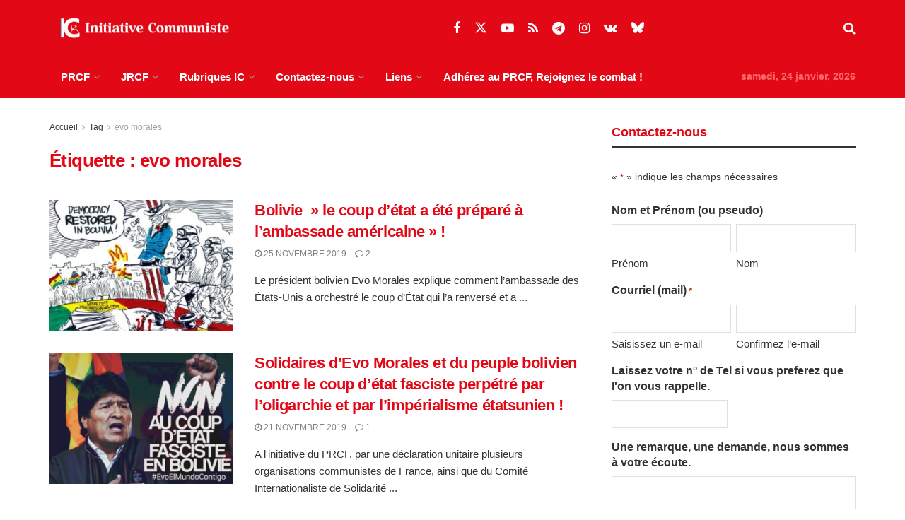

--- FILE ---
content_type: text/html; charset=UTF-8
request_url: https://www.initiative-communiste.fr/theme/evo-morales/page/2/
body_size: 32346
content:
<!doctype html>
<!--[if lt IE 7]> <html class="no-js lt-ie9 lt-ie8 lt-ie7" lang="fr-FR"> <![endif]-->
<!--[if IE 7]>    <html class="no-js lt-ie9 lt-ie8" lang="fr-FR"> <![endif]-->
<!--[if IE 8]>    <html class="no-js lt-ie9" lang="fr-FR"> <![endif]-->
<!--[if IE 9]>    <html class="no-js lt-ie10" lang="fr-FR"> <![endif]-->
<!--[if gt IE 8]><!--> <html class="no-js" lang="fr-FR"> <!--<![endif]-->
<head>
    <meta http-equiv="Content-Type" content="text/html; charset=UTF-8" />
<script type="text/javascript">
/* <![CDATA[ */
var gform;gform||(document.addEventListener("gform_main_scripts_loaded",function(){gform.scriptsLoaded=!0}),document.addEventListener("gform/theme/scripts_loaded",function(){gform.themeScriptsLoaded=!0}),window.addEventListener("DOMContentLoaded",function(){gform.domLoaded=!0}),gform={domLoaded:!1,scriptsLoaded:!1,themeScriptsLoaded:!1,isFormEditor:()=>"function"==typeof InitializeEditor,callIfLoaded:function(o){return!(!gform.domLoaded||!gform.scriptsLoaded||!gform.themeScriptsLoaded&&!gform.isFormEditor()||(gform.isFormEditor()&&console.warn("The use of gform.initializeOnLoaded() is deprecated in the form editor context and will be removed in Gravity Forms 3.1."),o(),0))},initializeOnLoaded:function(o){gform.callIfLoaded(o)||(document.addEventListener("gform_main_scripts_loaded",()=>{gform.scriptsLoaded=!0,gform.callIfLoaded(o)}),document.addEventListener("gform/theme/scripts_loaded",()=>{gform.themeScriptsLoaded=!0,gform.callIfLoaded(o)}),window.addEventListener("DOMContentLoaded",()=>{gform.domLoaded=!0,gform.callIfLoaded(o)}))},hooks:{action:{},filter:{}},addAction:function(o,r,e,t){gform.addHook("action",o,r,e,t)},addFilter:function(o,r,e,t){gform.addHook("filter",o,r,e,t)},doAction:function(o){gform.doHook("action",o,arguments)},applyFilters:function(o){return gform.doHook("filter",o,arguments)},removeAction:function(o,r){gform.removeHook("action",o,r)},removeFilter:function(o,r,e){gform.removeHook("filter",o,r,e)},addHook:function(o,r,e,t,n){null==gform.hooks[o][r]&&(gform.hooks[o][r]=[]);var d=gform.hooks[o][r];null==n&&(n=r+"_"+d.length),gform.hooks[o][r].push({tag:n,callable:e,priority:t=null==t?10:t})},doHook:function(r,o,e){var t;if(e=Array.prototype.slice.call(e,1),null!=gform.hooks[r][o]&&((o=gform.hooks[r][o]).sort(function(o,r){return o.priority-r.priority}),o.forEach(function(o){"function"!=typeof(t=o.callable)&&(t=window[t]),"action"==r?t.apply(null,e):e[0]=t.apply(null,e)})),"filter"==r)return e[0]},removeHook:function(o,r,t,n){var e;null!=gform.hooks[o][r]&&(e=(e=gform.hooks[o][r]).filter(function(o,r,e){return!!(null!=n&&n!=o.tag||null!=t&&t!=o.priority)}),gform.hooks[o][r]=e)}});
/* ]]> */
</script>

    <meta name='viewport' content='width=device-width, initial-scale=1, user-scalable=yes' />
    <link rel="profile" href="http://gmpg.org/xfn/11" />
    <link rel="pingback" href="https://www.initiative-communiste.fr/xmlrpc.php" />
    <meta name='robots' content='index, follow, max-image-preview:large, max-snippet:-1, max-video-preview:-1' />
<meta property="og:type" content="website">
<meta property="og:title" content="Bolivie  » le coup d&amp;rsquo;état a été préparé à l&amp;rsquo;ambassade américaine » !">
<meta property="og:site_name" content="INITIATIVE COMMUNISTE">
<meta property="og:description" content="Le président bolivien Evo Morales explique comment l’ambassade des États-Unis a orchestré le coup d’État qui l’a renversé et a">
<meta property="og:url" content="https://www.initiative-communiste.fr/theme/evo-morales/page/2">
<meta property="og:locale" content="fr_FR">
<meta property="og:image" content="https://www.initiative-communiste.fr/wp-content/uploads/2019/11/latief-bolivie-coup-détat-US.jpeg">
<meta property="og:image:height" content="800">
<meta property="og:image:width" content="922">
<meta name="twitter:card" content="summary">
<meta name="twitter:url" content="https://www.initiative-communiste.fr/theme/evo-morales/page/2">
<meta name="twitter:title" content="Bolivie  » le coup d&rsquo;état a été préparé à l&rsquo;ambassade américaine » !">
<meta name="twitter:description" content="Le président bolivien Evo Morales explique comment l’ambassade des États-Unis a orchestré le coup d’État qui l’a renversé et a">
<meta name="twitter:image" content="https://www.initiative-communiste.fr/wp-content/uploads/2019/11/latief-bolivie-coup-détat-US.jpeg">
<meta name="twitter:image:width" content="922">
<meta name="twitter:image:height" content="800">
<meta name="twitter:site" content="https://twitter.com/PRCF_">
			<script type="text/javascript">
			  var jnews_ajax_url = '/?ajax-request=jnews'
			</script>
			<script type="text/javascript">;window.jnews=window.jnews||{},window.jnews.library=window.jnews.library||{},window.jnews.library=function(){"use strict";var e=this;e.win=window,e.doc=document,e.noop=function(){},e.globalBody=e.doc.getElementsByTagName("body")[0],e.globalBody=e.globalBody?e.globalBody:e.doc,e.win.jnewsDataStorage=e.win.jnewsDataStorage||{_storage:new WeakMap,put:function(e,t,n){this._storage.has(e)||this._storage.set(e,new Map),this._storage.get(e).set(t,n)},get:function(e,t){return this._storage.get(e).get(t)},has:function(e,t){return this._storage.has(e)&&this._storage.get(e).has(t)},remove:function(e,t){var n=this._storage.get(e).delete(t);return 0===!this._storage.get(e).size&&this._storage.delete(e),n}},e.windowWidth=function(){return e.win.innerWidth||e.docEl.clientWidth||e.globalBody.clientWidth},e.windowHeight=function(){return e.win.innerHeight||e.docEl.clientHeight||e.globalBody.clientHeight},e.requestAnimationFrame=e.win.requestAnimationFrame||e.win.webkitRequestAnimationFrame||e.win.mozRequestAnimationFrame||e.win.msRequestAnimationFrame||window.oRequestAnimationFrame||function(e){return setTimeout(e,1e3/60)},e.cancelAnimationFrame=e.win.cancelAnimationFrame||e.win.webkitCancelAnimationFrame||e.win.webkitCancelRequestAnimationFrame||e.win.mozCancelAnimationFrame||e.win.msCancelRequestAnimationFrame||e.win.oCancelRequestAnimationFrame||function(e){clearTimeout(e)},e.classListSupport="classList"in document.createElement("_"),e.hasClass=e.classListSupport?function(e,t){return e.classList.contains(t)}:function(e,t){return e.className.indexOf(t)>=0},e.addClass=e.classListSupport?function(t,n){e.hasClass(t,n)||t.classList.add(n)}:function(t,n){e.hasClass(t,n)||(t.className+=" "+n)},e.removeClass=e.classListSupport?function(t,n){e.hasClass(t,n)&&t.classList.remove(n)}:function(t,n){e.hasClass(t,n)&&(t.className=t.className.replace(n,""))},e.objKeys=function(e){var t=[];for(var n in e)Object.prototype.hasOwnProperty.call(e,n)&&t.push(n);return t},e.isObjectSame=function(e,t){var n=!0;return JSON.stringify(e)!==JSON.stringify(t)&&(n=!1),n},e.extend=function(){for(var e,t,n,o=arguments[0]||{},i=1,a=arguments.length;i<a;i++)if(null!==(e=arguments[i]))for(t in e)o!==(n=e[t])&&void 0!==n&&(o[t]=n);return o},e.dataStorage=e.win.jnewsDataStorage,e.isVisible=function(e){return 0!==e.offsetWidth&&0!==e.offsetHeight||e.getBoundingClientRect().length},e.getHeight=function(e){return e.offsetHeight||e.clientHeight||e.getBoundingClientRect().height},e.getWidth=function(e){return e.offsetWidth||e.clientWidth||e.getBoundingClientRect().width},e.supportsPassive=!1;try{var t=Object.defineProperty({},"passive",{get:function(){e.supportsPassive=!0}});"createEvent"in e.doc?e.win.addEventListener("test",null,t):"fireEvent"in e.doc&&e.win.attachEvent("test",null)}catch(e){}e.passiveOption=!!e.supportsPassive&&{passive:!0},e.setStorage=function(e,t){e="jnews-"+e;var n={expired:Math.floor(((new Date).getTime()+432e5)/1e3)};t=Object.assign(n,t);localStorage.setItem(e,JSON.stringify(t))},e.getStorage=function(e){e="jnews-"+e;var t=localStorage.getItem(e);return null!==t&&0<t.length?JSON.parse(localStorage.getItem(e)):{}},e.expiredStorage=function(){var t,n="jnews-";for(var o in localStorage)o.indexOf(n)>-1&&"undefined"!==(t=e.getStorage(o.replace(n,""))).expired&&t.expired<Math.floor((new Date).getTime()/1e3)&&localStorage.removeItem(o)},e.addEvents=function(t,n,o){for(var i in n){var a=["touchstart","touchmove"].indexOf(i)>=0&&!o&&e.passiveOption;"createEvent"in e.doc?t.addEventListener(i,n[i],a):"fireEvent"in e.doc&&t.attachEvent("on"+i,n[i])}},e.removeEvents=function(t,n){for(var o in n)"createEvent"in e.doc?t.removeEventListener(o,n[o]):"fireEvent"in e.doc&&t.detachEvent("on"+o,n[o])},e.triggerEvents=function(t,n,o){var i;o=o||{detail:null};return"createEvent"in e.doc?(!(i=e.doc.createEvent("CustomEvent")||new CustomEvent(n)).initCustomEvent||i.initCustomEvent(n,!0,!1,o),void t.dispatchEvent(i)):"fireEvent"in e.doc?((i=e.doc.createEventObject()).eventType=n,void t.fireEvent("on"+i.eventType,i)):void 0},e.getParents=function(t,n){void 0===n&&(n=e.doc);for(var o=[],i=t.parentNode,a=!1;!a;)if(i){var r=i;r.querySelectorAll(n).length?a=!0:(o.push(r),i=r.parentNode)}else o=[],a=!0;return o},e.forEach=function(e,t,n){for(var o=0,i=e.length;o<i;o++)t.call(n,e[o],o)},e.getText=function(e){return e.innerText||e.textContent},e.setText=function(e,t){var n="object"==typeof t?t.innerText||t.textContent:t;e.innerText&&(e.innerText=n),e.textContent&&(e.textContent=n)},e.httpBuildQuery=function(t){return e.objKeys(t).reduce(function t(n){var o=arguments.length>1&&void 0!==arguments[1]?arguments[1]:null;return function(i,a){var r=n[a];a=encodeURIComponent(a);var s=o?"".concat(o,"[").concat(a,"]"):a;return null==r||"function"==typeof r?(i.push("".concat(s,"=")),i):["number","boolean","string"].includes(typeof r)?(i.push("".concat(s,"=").concat(encodeURIComponent(r))),i):(i.push(e.objKeys(r).reduce(t(r,s),[]).join("&")),i)}}(t),[]).join("&")},e.get=function(t,n,o,i){return o="function"==typeof o?o:e.noop,e.ajax("GET",t,n,o,i)},e.post=function(t,n,o,i){return o="function"==typeof o?o:e.noop,e.ajax("POST",t,n,o,i)},e.ajax=function(t,n,o,i,a){var r=new XMLHttpRequest,s=n,c=e.httpBuildQuery(o);if(t=-1!=["GET","POST"].indexOf(t)?t:"GET",r.open(t,s+("GET"==t?"?"+c:""),!0),"POST"==t&&r.setRequestHeader("Content-type","application/x-www-form-urlencoded"),r.setRequestHeader("X-Requested-With","XMLHttpRequest"),r.onreadystatechange=function(){4===r.readyState&&200<=r.status&&300>r.status&&"function"==typeof i&&i.call(void 0,r.response)},void 0!==a&&!a){return{xhr:r,send:function(){r.send("POST"==t?c:null)}}}return r.send("POST"==t?c:null),{xhr:r}},e.scrollTo=function(t,n,o){function i(e,t,n){this.start=this.position(),this.change=e-this.start,this.currentTime=0,this.increment=20,this.duration=void 0===n?500:n,this.callback=t,this.finish=!1,this.animateScroll()}return Math.easeInOutQuad=function(e,t,n,o){return(e/=o/2)<1?n/2*e*e+t:-n/2*(--e*(e-2)-1)+t},i.prototype.stop=function(){this.finish=!0},i.prototype.move=function(t){e.doc.documentElement.scrollTop=t,e.globalBody.parentNode.scrollTop=t,e.globalBody.scrollTop=t},i.prototype.position=function(){return e.doc.documentElement.scrollTop||e.globalBody.parentNode.scrollTop||e.globalBody.scrollTop},i.prototype.animateScroll=function(){this.currentTime+=this.increment;var t=Math.easeInOutQuad(this.currentTime,this.start,this.change,this.duration);this.move(t),this.currentTime<this.duration&&!this.finish?e.requestAnimationFrame.call(e.win,this.animateScroll.bind(this)):this.callback&&"function"==typeof this.callback&&this.callback()},new i(t,n,o)},e.unwrap=function(t){var n,o=t;e.forEach(t,(function(e,t){n?n+=e:n=e})),o.replaceWith(n)},e.performance={start:function(e){performance.mark(e+"Start")},stop:function(e){performance.mark(e+"End"),performance.measure(e,e+"Start",e+"End")}},e.fps=function(){var t=0,n=0,o=0;!function(){var i=t=0,a=0,r=0,s=document.getElementById("fpsTable"),c=function(t){void 0===document.getElementsByTagName("body")[0]?e.requestAnimationFrame.call(e.win,(function(){c(t)})):document.getElementsByTagName("body")[0].appendChild(t)};null===s&&((s=document.createElement("div")).style.position="fixed",s.style.top="120px",s.style.left="10px",s.style.width="100px",s.style.height="20px",s.style.border="1px solid black",s.style.fontSize="11px",s.style.zIndex="100000",s.style.backgroundColor="white",s.id="fpsTable",c(s));var l=function(){o++,n=Date.now(),(a=(o/(r=(n-t)/1e3)).toPrecision(2))!=i&&(i=a,s.innerHTML=i+"fps"),1<r&&(t=n,o=0),e.requestAnimationFrame.call(e.win,l)};l()}()},e.instr=function(e,t){for(var n=0;n<t.length;n++)if(-1!==e.toLowerCase().indexOf(t[n].toLowerCase()))return!0},e.winLoad=function(t,n){function o(o){if("complete"===e.doc.readyState||"interactive"===e.doc.readyState)return!o||n?setTimeout(t,n||1):t(o),1}o()||e.addEvents(e.win,{load:o})},e.docReady=function(t,n){function o(o){if("complete"===e.doc.readyState||"interactive"===e.doc.readyState)return!o||n?setTimeout(t,n||1):t(o),1}o()||e.addEvents(e.doc,{DOMContentLoaded:o})},e.fireOnce=function(){e.docReady((function(){e.assets=e.assets||[],e.assets.length&&(e.boot(),e.load_assets())}),50)},e.boot=function(){e.length&&e.doc.querySelectorAll("style[media]").forEach((function(e){"not all"==e.getAttribute("media")&&e.removeAttribute("media")}))},e.create_js=function(t,n){var o=e.doc.createElement("script");switch(o.setAttribute("src",t),n){case"defer":o.setAttribute("defer",!0);break;case"async":o.setAttribute("async",!0);break;case"deferasync":o.setAttribute("defer",!0),o.setAttribute("async",!0)}e.globalBody.appendChild(o)},e.load_assets=function(){"object"==typeof e.assets&&e.forEach(e.assets.slice(0),(function(t,n){var o="";t.defer&&(o+="defer"),t.async&&(o+="async"),e.create_js(t.url,o);var i=e.assets.indexOf(t);i>-1&&e.assets.splice(i,1)})),e.assets=jnewsoption.au_scripts=window.jnewsads=[]},e.setCookie=function(e,t,n){var o="";if(n){var i=new Date;i.setTime(i.getTime()+24*n*60*60*1e3),o="; expires="+i.toUTCString()}document.cookie=e+"="+(t||"")+o+"; path=/"},e.getCookie=function(e){for(var t=e+"=",n=document.cookie.split(";"),o=0;o<n.length;o++){for(var i=n[o];" "==i.charAt(0);)i=i.substring(1,i.length);if(0==i.indexOf(t))return i.substring(t.length,i.length)}return null},e.eraseCookie=function(e){document.cookie=e+"=; Path=/; Expires=Thu, 01 Jan 1970 00:00:01 GMT;"},e.docReady((function(){e.globalBody=e.globalBody==e.doc?e.doc.getElementsByTagName("body")[0]:e.globalBody,e.globalBody=e.globalBody?e.globalBody:e.doc})),e.winLoad((function(){e.winLoad((function(){var t=!1;if(void 0!==window.jnewsadmin)if(void 0!==window.file_version_checker){var n=e.objKeys(window.file_version_checker);n.length?n.forEach((function(e){t||"10.0.4"===window.file_version_checker[e]||(t=!0)})):t=!0}else t=!0;t&&(window.jnewsHelper.getMessage(),window.jnewsHelper.getNotice())}),2500)}))},window.jnews.library=new window.jnews.library;</script>
	<!-- This site is optimized with the Yoast SEO plugin v26.7 - https://yoast.com/wordpress/plugins/seo/ -->
	<title>evo morales Archives - Page 2 sur 2 - INITIATIVE COMMUNISTE</title>
	<link rel="canonical" href="https://www.initiative-communiste.fr/theme/evo-morales/page/2/" />
	<link rel="prev" href="https://www.initiative-communiste.fr/theme/evo-morales/" />
	<meta property="og:locale" content="fr_FR" />
	<meta property="og:type" content="article" />
	<meta property="og:title" content="evo morales Archives - Page 2 sur 2 - INITIATIVE COMMUNISTE" />
	<meta property="og:url" content="https://www.initiative-communiste.fr/theme/evo-morales/" />
	<meta property="og:site_name" content="INITIATIVE COMMUNISTE" />
	<meta property="og:image" content="https://www.initiative-communiste.fr/wp-content/uploads/2021/11/cropped-Logo-seul.png" />
	<meta property="og:image:width" content="512" />
	<meta property="og:image:height" content="512" />
	<meta property="og:image:type" content="image/png" />
	<meta name="twitter:card" content="summary_large_image" />
	<meta name="twitter:site" content="@PRCF_" />
	<script type="application/ld+json" class="yoast-schema-graph">{"@context":"https://schema.org","@graph":[{"@type":"CollectionPage","@id":"https://www.initiative-communiste.fr/theme/evo-morales/","url":"https://www.initiative-communiste.fr/theme/evo-morales/page/2/","name":"evo morales Archives - Page 2 sur 2 - INITIATIVE COMMUNISTE","isPartOf":{"@id":"https://www.initiative-communiste.fr/#website"},"primaryImageOfPage":{"@id":"https://www.initiative-communiste.fr/theme/evo-morales/page/2/#primaryimage"},"image":{"@id":"https://www.initiative-communiste.fr/theme/evo-morales/page/2/#primaryimage"},"thumbnailUrl":"https://www.initiative-communiste.fr/wp-content/uploads/2019/11/latief-bolivie-coup-détat-US.jpeg","breadcrumb":{"@id":"https://www.initiative-communiste.fr/theme/evo-morales/page/2/#breadcrumb"},"inLanguage":"fr-FR"},{"@type":"ImageObject","inLanguage":"fr-FR","@id":"https://www.initiative-communiste.fr/theme/evo-morales/page/2/#primaryimage","url":"https://www.initiative-communiste.fr/wp-content/uploads/2019/11/latief-bolivie-coup-détat-US.jpeg","contentUrl":"https://www.initiative-communiste.fr/wp-content/uploads/2019/11/latief-bolivie-coup-détat-US.jpeg","width":922,"height":800},{"@type":"BreadcrumbList","@id":"https://www.initiative-communiste.fr/theme/evo-morales/page/2/#breadcrumb","itemListElement":[{"@type":"ListItem","position":1,"name":"Accueil","item":"https://www.initiative-communiste.fr/"},{"@type":"ListItem","position":2,"name":"evo morales"}]},{"@type":"WebSite","@id":"https://www.initiative-communiste.fr/#website","url":"https://www.initiative-communiste.fr/","name":"INITIATIVE COMMUNISTE","description":"l&#039;actualité franchement communiste par le PRCF","publisher":{"@id":"https://www.initiative-communiste.fr/#organization"},"potentialAction":[{"@type":"SearchAction","target":{"@type":"EntryPoint","urlTemplate":"https://www.initiative-communiste.fr/?s={search_term_string}"},"query-input":{"@type":"PropertyValueSpecification","valueRequired":true,"valueName":"search_term_string"}}],"inLanguage":"fr-FR"},{"@type":"Organization","@id":"https://www.initiative-communiste.fr/#organization","name":"initiative communiste","url":"https://www.initiative-communiste.fr/","logo":{"@type":"ImageObject","inLanguage":"fr-FR","@id":"https://www.initiative-communiste.fr/#/schema/logo/image/","url":"https://www.initiative-communiste.fr/wp-content/uploads/2022/03/logo.svg","contentUrl":"https://www.initiative-communiste.fr/wp-content/uploads/2022/03/logo.svg","width":1,"height":1,"caption":"initiative communiste"},"image":{"@id":"https://www.initiative-communiste.fr/#/schema/logo/image/"},"sameAs":["https://www.facebook.com/PRCF.Initiative.Communiste","https://x.com/PRCF_","https://www.youtube.com/channel/UCnuhdhEWEKHv0OJ_J2v-Z7Q"]}]}</script>
	<!-- / Yoast SEO plugin. -->


<link rel="alternate" type="application/rss+xml" title="INITIATIVE COMMUNISTE &raquo; Flux" href="https://www.initiative-communiste.fr/feed/" />
<link rel="alternate" type="application/rss+xml" title="INITIATIVE COMMUNISTE &raquo; Flux des commentaires" href="https://www.initiative-communiste.fr/comments/feed/" />
<link rel="alternate" type="application/rss+xml" title="INITIATIVE COMMUNISTE &raquo; Flux de l’étiquette evo morales" href="https://www.initiative-communiste.fr/theme/evo-morales/feed/" />
<style id='wp-img-auto-sizes-contain-inline-css' type='text/css'>
img:is([sizes=auto i],[sizes^="auto," i]){contain-intrinsic-size:3000px 1500px}
/*# sourceURL=wp-img-auto-sizes-contain-inline-css */
</style>
<style id='wp-emoji-styles-inline-css' type='text/css'>

	img.wp-smiley, img.emoji {
		display: inline !important;
		border: none !important;
		box-shadow: none !important;
		height: 1em !important;
		width: 1em !important;
		margin: 0 0.07em !important;
		vertical-align: -0.1em !important;
		background: none !important;
		padding: 0 !important;
	}
/*# sourceURL=wp-emoji-styles-inline-css */
</style>
<style id='wp-block-library-inline-css' type='text/css'>
:root{--wp-block-synced-color:#7a00df;--wp-block-synced-color--rgb:122,0,223;--wp-bound-block-color:var(--wp-block-synced-color);--wp-editor-canvas-background:#ddd;--wp-admin-theme-color:#007cba;--wp-admin-theme-color--rgb:0,124,186;--wp-admin-theme-color-darker-10:#006ba1;--wp-admin-theme-color-darker-10--rgb:0,107,160.5;--wp-admin-theme-color-darker-20:#005a87;--wp-admin-theme-color-darker-20--rgb:0,90,135;--wp-admin-border-width-focus:2px}@media (min-resolution:192dpi){:root{--wp-admin-border-width-focus:1.5px}}.wp-element-button{cursor:pointer}:root .has-very-light-gray-background-color{background-color:#eee}:root .has-very-dark-gray-background-color{background-color:#313131}:root .has-very-light-gray-color{color:#eee}:root .has-very-dark-gray-color{color:#313131}:root .has-vivid-green-cyan-to-vivid-cyan-blue-gradient-background{background:linear-gradient(135deg,#00d084,#0693e3)}:root .has-purple-crush-gradient-background{background:linear-gradient(135deg,#34e2e4,#4721fb 50%,#ab1dfe)}:root .has-hazy-dawn-gradient-background{background:linear-gradient(135deg,#faaca8,#dad0ec)}:root .has-subdued-olive-gradient-background{background:linear-gradient(135deg,#fafae1,#67a671)}:root .has-atomic-cream-gradient-background{background:linear-gradient(135deg,#fdd79a,#004a59)}:root .has-nightshade-gradient-background{background:linear-gradient(135deg,#330968,#31cdcf)}:root .has-midnight-gradient-background{background:linear-gradient(135deg,#020381,#2874fc)}:root{--wp--preset--font-size--normal:16px;--wp--preset--font-size--huge:42px}.has-regular-font-size{font-size:1em}.has-larger-font-size{font-size:2.625em}.has-normal-font-size{font-size:var(--wp--preset--font-size--normal)}.has-huge-font-size{font-size:var(--wp--preset--font-size--huge)}.has-text-align-center{text-align:center}.has-text-align-left{text-align:left}.has-text-align-right{text-align:right}.has-fit-text{white-space:nowrap!important}#end-resizable-editor-section{display:none}.aligncenter{clear:both}.items-justified-left{justify-content:flex-start}.items-justified-center{justify-content:center}.items-justified-right{justify-content:flex-end}.items-justified-space-between{justify-content:space-between}.screen-reader-text{border:0;clip-path:inset(50%);height:1px;margin:-1px;overflow:hidden;padding:0;position:absolute;width:1px;word-wrap:normal!important}.screen-reader-text:focus{background-color:#ddd;clip-path:none;color:#444;display:block;font-size:1em;height:auto;left:5px;line-height:normal;padding:15px 23px 14px;text-decoration:none;top:5px;width:auto;z-index:100000}html :where(.has-border-color){border-style:solid}html :where([style*=border-top-color]){border-top-style:solid}html :where([style*=border-right-color]){border-right-style:solid}html :where([style*=border-bottom-color]){border-bottom-style:solid}html :where([style*=border-left-color]){border-left-style:solid}html :where([style*=border-width]){border-style:solid}html :where([style*=border-top-width]){border-top-style:solid}html :where([style*=border-right-width]){border-right-style:solid}html :where([style*=border-bottom-width]){border-bottom-style:solid}html :where([style*=border-left-width]){border-left-style:solid}html :where(img[class*=wp-image-]){height:auto;max-width:100%}:where(figure){margin:0 0 1em}html :where(.is-position-sticky){--wp-admin--admin-bar--position-offset:var(--wp-admin--admin-bar--height,0px)}@media screen and (max-width:600px){html :where(.is-position-sticky){--wp-admin--admin-bar--position-offset:0px}}

/*# sourceURL=wp-block-library-inline-css */
</style><style id='global-styles-inline-css' type='text/css'>
:root{--wp--preset--aspect-ratio--square: 1;--wp--preset--aspect-ratio--4-3: 4/3;--wp--preset--aspect-ratio--3-4: 3/4;--wp--preset--aspect-ratio--3-2: 3/2;--wp--preset--aspect-ratio--2-3: 2/3;--wp--preset--aspect-ratio--16-9: 16/9;--wp--preset--aspect-ratio--9-16: 9/16;--wp--preset--color--black: #000000;--wp--preset--color--cyan-bluish-gray: #abb8c3;--wp--preset--color--white: #ffffff;--wp--preset--color--pale-pink: #f78da7;--wp--preset--color--vivid-red: #cf2e2e;--wp--preset--color--luminous-vivid-orange: #ff6900;--wp--preset--color--luminous-vivid-amber: #fcb900;--wp--preset--color--light-green-cyan: #7bdcb5;--wp--preset--color--vivid-green-cyan: #00d084;--wp--preset--color--pale-cyan-blue: #8ed1fc;--wp--preset--color--vivid-cyan-blue: #0693e3;--wp--preset--color--vivid-purple: #9b51e0;--wp--preset--gradient--vivid-cyan-blue-to-vivid-purple: linear-gradient(135deg,rgb(6,147,227) 0%,rgb(155,81,224) 100%);--wp--preset--gradient--light-green-cyan-to-vivid-green-cyan: linear-gradient(135deg,rgb(122,220,180) 0%,rgb(0,208,130) 100%);--wp--preset--gradient--luminous-vivid-amber-to-luminous-vivid-orange: linear-gradient(135deg,rgb(252,185,0) 0%,rgb(255,105,0) 100%);--wp--preset--gradient--luminous-vivid-orange-to-vivid-red: linear-gradient(135deg,rgb(255,105,0) 0%,rgb(207,46,46) 100%);--wp--preset--gradient--very-light-gray-to-cyan-bluish-gray: linear-gradient(135deg,rgb(238,238,238) 0%,rgb(169,184,195) 100%);--wp--preset--gradient--cool-to-warm-spectrum: linear-gradient(135deg,rgb(74,234,220) 0%,rgb(151,120,209) 20%,rgb(207,42,186) 40%,rgb(238,44,130) 60%,rgb(251,105,98) 80%,rgb(254,248,76) 100%);--wp--preset--gradient--blush-light-purple: linear-gradient(135deg,rgb(255,206,236) 0%,rgb(152,150,240) 100%);--wp--preset--gradient--blush-bordeaux: linear-gradient(135deg,rgb(254,205,165) 0%,rgb(254,45,45) 50%,rgb(107,0,62) 100%);--wp--preset--gradient--luminous-dusk: linear-gradient(135deg,rgb(255,203,112) 0%,rgb(199,81,192) 50%,rgb(65,88,208) 100%);--wp--preset--gradient--pale-ocean: linear-gradient(135deg,rgb(255,245,203) 0%,rgb(182,227,212) 50%,rgb(51,167,181) 100%);--wp--preset--gradient--electric-grass: linear-gradient(135deg,rgb(202,248,128) 0%,rgb(113,206,126) 100%);--wp--preset--gradient--midnight: linear-gradient(135deg,rgb(2,3,129) 0%,rgb(40,116,252) 100%);--wp--preset--font-size--small: 13px;--wp--preset--font-size--medium: 20px;--wp--preset--font-size--large: 36px;--wp--preset--font-size--x-large: 42px;--wp--preset--spacing--20: 0.44rem;--wp--preset--spacing--30: 0.67rem;--wp--preset--spacing--40: 1rem;--wp--preset--spacing--50: 1.5rem;--wp--preset--spacing--60: 2.25rem;--wp--preset--spacing--70: 3.38rem;--wp--preset--spacing--80: 5.06rem;--wp--preset--shadow--natural: 6px 6px 9px rgba(0, 0, 0, 0.2);--wp--preset--shadow--deep: 12px 12px 50px rgba(0, 0, 0, 0.4);--wp--preset--shadow--sharp: 6px 6px 0px rgba(0, 0, 0, 0.2);--wp--preset--shadow--outlined: 6px 6px 0px -3px rgb(255, 255, 255), 6px 6px rgb(0, 0, 0);--wp--preset--shadow--crisp: 6px 6px 0px rgb(0, 0, 0);}:where(.is-layout-flex){gap: 0.5em;}:where(.is-layout-grid){gap: 0.5em;}body .is-layout-flex{display: flex;}.is-layout-flex{flex-wrap: wrap;align-items: center;}.is-layout-flex > :is(*, div){margin: 0;}body .is-layout-grid{display: grid;}.is-layout-grid > :is(*, div){margin: 0;}:where(.wp-block-columns.is-layout-flex){gap: 2em;}:where(.wp-block-columns.is-layout-grid){gap: 2em;}:where(.wp-block-post-template.is-layout-flex){gap: 1.25em;}:where(.wp-block-post-template.is-layout-grid){gap: 1.25em;}.has-black-color{color: var(--wp--preset--color--black) !important;}.has-cyan-bluish-gray-color{color: var(--wp--preset--color--cyan-bluish-gray) !important;}.has-white-color{color: var(--wp--preset--color--white) !important;}.has-pale-pink-color{color: var(--wp--preset--color--pale-pink) !important;}.has-vivid-red-color{color: var(--wp--preset--color--vivid-red) !important;}.has-luminous-vivid-orange-color{color: var(--wp--preset--color--luminous-vivid-orange) !important;}.has-luminous-vivid-amber-color{color: var(--wp--preset--color--luminous-vivid-amber) !important;}.has-light-green-cyan-color{color: var(--wp--preset--color--light-green-cyan) !important;}.has-vivid-green-cyan-color{color: var(--wp--preset--color--vivid-green-cyan) !important;}.has-pale-cyan-blue-color{color: var(--wp--preset--color--pale-cyan-blue) !important;}.has-vivid-cyan-blue-color{color: var(--wp--preset--color--vivid-cyan-blue) !important;}.has-vivid-purple-color{color: var(--wp--preset--color--vivid-purple) !important;}.has-black-background-color{background-color: var(--wp--preset--color--black) !important;}.has-cyan-bluish-gray-background-color{background-color: var(--wp--preset--color--cyan-bluish-gray) !important;}.has-white-background-color{background-color: var(--wp--preset--color--white) !important;}.has-pale-pink-background-color{background-color: var(--wp--preset--color--pale-pink) !important;}.has-vivid-red-background-color{background-color: var(--wp--preset--color--vivid-red) !important;}.has-luminous-vivid-orange-background-color{background-color: var(--wp--preset--color--luminous-vivid-orange) !important;}.has-luminous-vivid-amber-background-color{background-color: var(--wp--preset--color--luminous-vivid-amber) !important;}.has-light-green-cyan-background-color{background-color: var(--wp--preset--color--light-green-cyan) !important;}.has-vivid-green-cyan-background-color{background-color: var(--wp--preset--color--vivid-green-cyan) !important;}.has-pale-cyan-blue-background-color{background-color: var(--wp--preset--color--pale-cyan-blue) !important;}.has-vivid-cyan-blue-background-color{background-color: var(--wp--preset--color--vivid-cyan-blue) !important;}.has-vivid-purple-background-color{background-color: var(--wp--preset--color--vivid-purple) !important;}.has-black-border-color{border-color: var(--wp--preset--color--black) !important;}.has-cyan-bluish-gray-border-color{border-color: var(--wp--preset--color--cyan-bluish-gray) !important;}.has-white-border-color{border-color: var(--wp--preset--color--white) !important;}.has-pale-pink-border-color{border-color: var(--wp--preset--color--pale-pink) !important;}.has-vivid-red-border-color{border-color: var(--wp--preset--color--vivid-red) !important;}.has-luminous-vivid-orange-border-color{border-color: var(--wp--preset--color--luminous-vivid-orange) !important;}.has-luminous-vivid-amber-border-color{border-color: var(--wp--preset--color--luminous-vivid-amber) !important;}.has-light-green-cyan-border-color{border-color: var(--wp--preset--color--light-green-cyan) !important;}.has-vivid-green-cyan-border-color{border-color: var(--wp--preset--color--vivid-green-cyan) !important;}.has-pale-cyan-blue-border-color{border-color: var(--wp--preset--color--pale-cyan-blue) !important;}.has-vivid-cyan-blue-border-color{border-color: var(--wp--preset--color--vivid-cyan-blue) !important;}.has-vivid-purple-border-color{border-color: var(--wp--preset--color--vivid-purple) !important;}.has-vivid-cyan-blue-to-vivid-purple-gradient-background{background: var(--wp--preset--gradient--vivid-cyan-blue-to-vivid-purple) !important;}.has-light-green-cyan-to-vivid-green-cyan-gradient-background{background: var(--wp--preset--gradient--light-green-cyan-to-vivid-green-cyan) !important;}.has-luminous-vivid-amber-to-luminous-vivid-orange-gradient-background{background: var(--wp--preset--gradient--luminous-vivid-amber-to-luminous-vivid-orange) !important;}.has-luminous-vivid-orange-to-vivid-red-gradient-background{background: var(--wp--preset--gradient--luminous-vivid-orange-to-vivid-red) !important;}.has-very-light-gray-to-cyan-bluish-gray-gradient-background{background: var(--wp--preset--gradient--very-light-gray-to-cyan-bluish-gray) !important;}.has-cool-to-warm-spectrum-gradient-background{background: var(--wp--preset--gradient--cool-to-warm-spectrum) !important;}.has-blush-light-purple-gradient-background{background: var(--wp--preset--gradient--blush-light-purple) !important;}.has-blush-bordeaux-gradient-background{background: var(--wp--preset--gradient--blush-bordeaux) !important;}.has-luminous-dusk-gradient-background{background: var(--wp--preset--gradient--luminous-dusk) !important;}.has-pale-ocean-gradient-background{background: var(--wp--preset--gradient--pale-ocean) !important;}.has-electric-grass-gradient-background{background: var(--wp--preset--gradient--electric-grass) !important;}.has-midnight-gradient-background{background: var(--wp--preset--gradient--midnight) !important;}.has-small-font-size{font-size: var(--wp--preset--font-size--small) !important;}.has-medium-font-size{font-size: var(--wp--preset--font-size--medium) !important;}.has-large-font-size{font-size: var(--wp--preset--font-size--large) !important;}.has-x-large-font-size{font-size: var(--wp--preset--font-size--x-large) !important;}
/*# sourceURL=global-styles-inline-css */
</style>

<style id='classic-theme-styles-inline-css' type='text/css'>
/*! This file is auto-generated */
.wp-block-button__link{color:#fff;background-color:#32373c;border-radius:9999px;box-shadow:none;text-decoration:none;padding:calc(.667em + 2px) calc(1.333em + 2px);font-size:1.125em}.wp-block-file__button{background:#32373c;color:#fff;text-decoration:none}
/*# sourceURL=/wp-includes/css/classic-themes.min.css */
</style>
<link rel='stylesheet' id='js_composer_front-css' href='https://www.initiative-communiste.fr/wp-content/plugins/js_composer/assets/css/js_composer.min.css?ver=8.7.1' type='text/css' media='all' />
<link rel='stylesheet' id='font-awesome-css' href='https://www.initiative-communiste.fr/wp-content/themes/jnews/assets/fonts/font-awesome/font-awesome.min.css?ver=12.0.3' type='text/css' media='all' />
<link rel='stylesheet' id='jnews-frontend-css' href='https://www.initiative-communiste.fr/wp-content/themes/jnews/assets/dist/frontend.min.css?ver=12.0.3' type='text/css' media='all' />
<link rel='stylesheet' id='jnews-js-composer-css' href='https://www.initiative-communiste.fr/wp-content/themes/jnews/assets/css/js-composer-frontend.css?ver=12.0.3' type='text/css' media='all' />
<link rel='stylesheet' id='jnews-style-css' href='https://www.initiative-communiste.fr/wp-content/themes/jnews/style.css?ver=12.0.3' type='text/css' media='all' />
<link rel='stylesheet' id='jnews-darkmode-css' href='https://www.initiative-communiste.fr/wp-content/themes/jnews/assets/css/darkmode.css?ver=12.0.3' type='text/css' media='all' />
<link rel='stylesheet' id='jnews-scheme-css' href='https://www.initiative-communiste.fr/wp-content/themes/jnews/data/import/newspaper/scheme.css?ver=12.0.3' type='text/css' media='all' />
<link rel='stylesheet' id='jnews-social-login-style-css' href='https://www.initiative-communiste.fr/wp-content/plugins/jnews-social-login/assets/css/plugin.css?ver=12.0.0' type='text/css' media='all' />
<script type="text/javascript" src="https://www.initiative-communiste.fr/wp-includes/js/jquery/jquery.min.js?ver=3.7.1" id="jquery-core-js"></script>
<script type="text/javascript" src="https://www.initiative-communiste.fr/wp-includes/js/jquery/jquery-migrate.min.js?ver=3.4.1" id="jquery-migrate-js"></script>
<script></script><link rel="https://api.w.org/" href="https://www.initiative-communiste.fr/wp-json/" /><link rel="alternate" title="JSON" type="application/json" href="https://www.initiative-communiste.fr/wp-json/wp/v2/tags/3002" /><link rel="EditURI" type="application/rsd+xml" title="RSD" href="https://www.initiative-communiste.fr/xmlrpc.php?rsd" />
<meta name="generator" content="WordPress 6.9" />
        <style>
        .getty.aligncenter {
            text-align: center;
        }
        .getty.alignleft {
            float: none;
            margin-right: 0;
        }
        .getty.alignleft > div {
            float: left;
            margin-right: 5px;
        }
        .getty.alignright {
            float: none;
            margin-left: 0;
        }
        .getty.alignright > div {
            float: right;
            margin-left: 5px;
        }
        </style>
        <meta name="generator" content="Powered by WPBakery Page Builder - drag and drop page builder for WordPress."/>
<script type='application/ld+json'>{"@context":"http:\/\/schema.org","@type":"Organization","@id":"https:\/\/www.initiative-communiste.fr\/#organization","url":"https:\/\/www.initiative-communiste.fr\/","name":"","logo":{"@type":"ImageObject","url":"https:\/\/www.initiative-communiste.fr\/wp-content\/uploads\/2021\/11\/cropped-Logo-seul.png"},"sameAs":["https:\/\/www.facebook.com\/PRCF.Initiative.Communiste\/","https:\/\/twitter.com\/PRCF_","https:\/\/www.youtube.com\/@Initiative-communisteFr","https:\/\/www.initiative-communiste.fr\/feed\/","https:\/\/t.me\/PRCF_national","https:\/\/www.instagram.com\/prcf.initiative.communiste","https:\/\/vk.com\/public179266711","https:\/\/bsky.app\/profile\/prcf.bsky.social"]}</script>
<script type='application/ld+json'>{"@context":"http:\/\/schema.org","@type":"WebSite","@id":"https:\/\/www.initiative-communiste.fr\/#website","url":"https:\/\/www.initiative-communiste.fr\/","name":"","potentialAction":{"@type":"SearchAction","target":"https:\/\/www.initiative-communiste.fr\/?s={search_term_string}","query-input":"required name=search_term_string"}}</script>
<link rel="icon" href="https://www.initiative-communiste.fr/wp-content/uploads/2021/11/cropped-Logo-seul-32x32.png" sizes="32x32" />
<link rel="icon" href="https://www.initiative-communiste.fr/wp-content/uploads/2021/11/cropped-Logo-seul-192x192.png" sizes="192x192" />
<link rel="apple-touch-icon" href="https://www.initiative-communiste.fr/wp-content/uploads/2021/11/cropped-Logo-seul-180x180.png" />
<meta name="msapplication-TileImage" content="https://www.initiative-communiste.fr/wp-content/uploads/2021/11/cropped-Logo-seul-270x270.png" />
<style id="jeg_dynamic_css" type="text/css" data-type="jeg_custom-css">body { --j-body-color : #333333; --j-accent-color : #174e96; --j-alt-color : #174259; --j-heading-color : #e20816; } body,.jeg_newsfeed_list .tns-outer .tns-controls button,.jeg_filter_button,.owl-carousel .owl-nav div,.jeg_readmore,.jeg_hero_style_7 .jeg_post_meta a,.widget_calendar thead th,.widget_calendar tfoot a,.jeg_socialcounter a,.entry-header .jeg_meta_like a,.entry-header .jeg_meta_comment a,.entry-header .jeg_meta_donation a,.entry-header .jeg_meta_bookmark a,.entry-content tbody tr:hover,.entry-content th,.jeg_splitpost_nav li:hover a,#breadcrumbs a,.jeg_author_socials a:hover,.jeg_footer_content a,.jeg_footer_bottom a,.jeg_cartcontent,.woocommerce .woocommerce-breadcrumb a { color : #333333; } a, .jeg_menu_style_5>li>a:hover, .jeg_menu_style_5>li.sfHover>a, .jeg_menu_style_5>li.current-menu-item>a, .jeg_menu_style_5>li.current-menu-ancestor>a, .jeg_navbar .jeg_menu:not(.jeg_main_menu)>li>a:hover, .jeg_midbar .jeg_menu:not(.jeg_main_menu)>li>a:hover, .jeg_side_tabs li.active, .jeg_block_heading_5 strong, .jeg_block_heading_6 strong, .jeg_block_heading_7 strong, .jeg_block_heading_8 strong, .jeg_subcat_list li a:hover, .jeg_subcat_list li button:hover, .jeg_pl_lg_7 .jeg_thumb .jeg_post_category a, .jeg_pl_xs_2:before, .jeg_pl_xs_4 .jeg_postblock_content:before, .jeg_postblock .jeg_post_title a:hover, .jeg_hero_style_6 .jeg_post_title a:hover, .jeg_sidefeed .jeg_pl_xs_3 .jeg_post_title a:hover, .widget_jnews_popular .jeg_post_title a:hover, .jeg_meta_author a, .widget_archive li a:hover, .widget_pages li a:hover, .widget_meta li a:hover, .widget_recent_entries li a:hover, .widget_rss li a:hover, .widget_rss cite, .widget_categories li a:hover, .widget_categories li.current-cat>a, #breadcrumbs a:hover, .jeg_share_count .counts, .commentlist .bypostauthor>.comment-body>.comment-author>.fn, span.required, .jeg_review_title, .bestprice .price, .authorlink a:hover, .jeg_vertical_playlist .jeg_video_playlist_play_icon, .jeg_vertical_playlist .jeg_video_playlist_item.active .jeg_video_playlist_thumbnail:before, .jeg_horizontal_playlist .jeg_video_playlist_play, .woocommerce li.product .pricegroup .button, .widget_display_forums li a:hover, .widget_display_topics li:before, .widget_display_replies li:before, .widget_display_views li:before, .bbp-breadcrumb a:hover, .jeg_mobile_menu li.sfHover>a, .jeg_mobile_menu li a:hover, .split-template-6 .pagenum, .jeg_mobile_menu_style_5>li>a:hover, .jeg_mobile_menu_style_5>li.sfHover>a, .jeg_mobile_menu_style_5>li.current-menu-item>a, .jeg_mobile_menu_style_5>li.current-menu-ancestor>a, .jeg_mobile_menu.jeg_menu_dropdown li.open > div > a ,.jeg_menu_dropdown.language-swicher .sub-menu li a:hover { color : #174e96; } .jeg_menu_style_1>li>a:before, .jeg_menu_style_2>li>a:before, .jeg_menu_style_3>li>a:before, .jeg_side_toggle, .jeg_slide_caption .jeg_post_category a, .jeg_slider_type_1_wrapper .tns-controls button.tns-next, .jeg_block_heading_1 .jeg_block_title span, .jeg_block_heading_2 .jeg_block_title span, .jeg_block_heading_3, .jeg_block_heading_4 .jeg_block_title span, .jeg_block_heading_6:after, .jeg_pl_lg_box .jeg_post_category a, .jeg_pl_md_box .jeg_post_category a, .jeg_readmore:hover, .jeg_thumb .jeg_post_category a, .jeg_block_loadmore a:hover, .jeg_postblock.alt .jeg_block_loadmore a:hover, .jeg_block_loadmore a.active, .jeg_postblock_carousel_2 .jeg_post_category a, .jeg_heroblock .jeg_post_category a, .jeg_pagenav_1 .page_number.active, .jeg_pagenav_1 .page_number.active:hover, input[type="submit"], .btn, .button, .widget_tag_cloud a:hover, .popularpost_item:hover .jeg_post_title a:before, .jeg_splitpost_4 .page_nav, .jeg_splitpost_5 .page_nav, .jeg_post_via a:hover, .jeg_post_source a:hover, .jeg_post_tags a:hover, .comment-reply-title small a:before, .comment-reply-title small a:after, .jeg_storelist .productlink, .authorlink li.active a:before, .jeg_footer.dark .socials_widget:not(.nobg) a:hover .fa,.jeg_footer.dark .socials_widget:not(.nobg) a:hover > span.jeg-icon, div.jeg_breakingnews_title, .jeg_overlay_slider_bottom_wrapper .tns-controls button, .jeg_overlay_slider_bottom_wrapper .tns-controls button:hover, .jeg_vertical_playlist .jeg_video_playlist_current, .woocommerce span.onsale, .woocommerce #respond input#submit:hover, .woocommerce a.button:hover, .woocommerce button.button:hover, .woocommerce input.button:hover, .woocommerce #respond input#submit.alt, .woocommerce a.button.alt, .woocommerce button.button.alt, .woocommerce input.button.alt, .jeg_popup_post .caption, .jeg_footer.dark input[type="submit"], .jeg_footer.dark .btn, .jeg_footer.dark .button, .footer_widget.widget_tag_cloud a:hover, .jeg_inner_content .content-inner .jeg_post_category a:hover, #buddypress .standard-form button, #buddypress a.button, #buddypress input[type="submit"], #buddypress input[type="button"], #buddypress input[type="reset"], #buddypress ul.button-nav li a, #buddypress .generic-button a, #buddypress .generic-button button, #buddypress .comment-reply-link, #buddypress a.bp-title-button, #buddypress.buddypress-wrap .members-list li .user-update .activity-read-more a, div#buddypress .standard-form button:hover, div#buddypress a.button:hover, div#buddypress input[type="submit"]:hover, div#buddypress input[type="button"]:hover, div#buddypress input[type="reset"]:hover, div#buddypress ul.button-nav li a:hover, div#buddypress .generic-button a:hover, div#buddypress .generic-button button:hover, div#buddypress .comment-reply-link:hover, div#buddypress a.bp-title-button:hover, div#buddypress.buddypress-wrap .members-list li .user-update .activity-read-more a:hover, #buddypress #item-nav .item-list-tabs ul li a:before, .jeg_inner_content .jeg_meta_container .follow-wrapper a { background-color : #174e96; } .jeg_block_heading_7 .jeg_block_title span, .jeg_readmore:hover, .jeg_block_loadmore a:hover, .jeg_block_loadmore a.active, .jeg_pagenav_1 .page_number.active, .jeg_pagenav_1 .page_number.active:hover, .jeg_pagenav_3 .page_number:hover, .jeg_prevnext_post a:hover h3, .jeg_overlay_slider .jeg_post_category, .jeg_sidefeed .jeg_post.active, .jeg_vertical_playlist.jeg_vertical_playlist .jeg_video_playlist_item.active .jeg_video_playlist_thumbnail img, .jeg_horizontal_playlist .jeg_video_playlist_item.active { border-color : #174e96; } .jeg_tabpost_nav li.active, .woocommerce div.product .woocommerce-tabs ul.tabs li.active, .jeg_mobile_menu_style_1>li.current-menu-item a, .jeg_mobile_menu_style_1>li.current-menu-ancestor a, .jeg_mobile_menu_style_2>li.current-menu-item::after, .jeg_mobile_menu_style_2>li.current-menu-ancestor::after, .jeg_mobile_menu_style_3>li.current-menu-item::before, .jeg_mobile_menu_style_3>li.current-menu-ancestor::before { border-bottom-color : #174e96; } .jeg_post_share .jeg-icon svg { fill : #174e96; } .jeg_post_meta .fa, .jeg_post_meta .jpwt-icon, .entry-header .jeg_post_meta .fa, .jeg_review_stars, .jeg_price_review_list { color : #174259; } .jeg_share_button.share-float.share-monocrhome a { background-color : #174259; } h1,h2,h3,h4,h5,h6,.jeg_post_title a,.entry-header .jeg_post_title,.jeg_hero_style_7 .jeg_post_title a,.jeg_block_title,.jeg_splitpost_bar .current_title,.jeg_video_playlist_title,.gallery-caption,.jeg_push_notification_button>a.button { color : #e20816; } .split-template-9 .pagenum, .split-template-10 .pagenum, .split-template-11 .pagenum, .split-template-12 .pagenum, .split-template-13 .pagenum, .split-template-15 .pagenum, .split-template-18 .pagenum, .split-template-20 .pagenum, .split-template-19 .current_title span, .split-template-20 .current_title span { background-color : #e20816; } .jeg_topbar .jeg_nav_row, .jeg_topbar .jeg_search_no_expand .jeg_search_input { line-height : 20px; } .jeg_topbar .jeg_nav_row, .jeg_topbar .jeg_nav_icon { height : 20px; } .jeg_topbar .jeg_logo_img { max-height : 20px; } .jeg_topbar, .jeg_topbar.dark, .jeg_topbar.custom { background : #e20816; background: -moz-linear-gradient(90deg, #ffffff 0%, #e20816 100%);background: -webkit-linear-gradient(90deg, #ffffff 0%, #e20816 100%);background: -o-linear-gradient(90deg, #ffffff 0%, #e20816 100%);background: -ms-linear-gradient(90deg, #ffffff 0%, #e20816 100%);background: linear-gradient(90deg, #ffffff 0%, #e20816 100%); } .jeg_topbar, .jeg_topbar.dark { border-top-width : 0px; } .jeg_midbar { height : 79px; } .jeg_midbar .jeg_logo_img { max-height : 79px; } .jeg_midbar, .jeg_midbar.dark { background-color : #e20816; border-bottom-width : 0px; } .jeg_header .jeg_bottombar.jeg_navbar,.jeg_bottombar .jeg_nav_icon { height : 59px; } .jeg_header .jeg_bottombar.jeg_navbar, .jeg_header .jeg_bottombar .jeg_main_menu:not(.jeg_menu_style_1) > li > a, .jeg_header .jeg_bottombar .jeg_menu_style_1 > li, .jeg_header .jeg_bottombar .jeg_menu:not(.jeg_main_menu) > li > a { line-height : 59px; } .jeg_bottombar .jeg_logo_img { max-height : 59px; } .jeg_header .jeg_bottombar.jeg_navbar_wrapper:not(.jeg_navbar_boxed), .jeg_header .jeg_bottombar.jeg_navbar_boxed .jeg_nav_row { background : #e20816; } .jeg_header .jeg_bottombar, .jeg_header .jeg_bottombar.jeg_navbar_dark, .jeg_bottombar.jeg_navbar_boxed .jeg_nav_row, .jeg_bottombar.jeg_navbar_dark.jeg_navbar_boxed .jeg_nav_row { border-top-width : 0px; border-bottom-width : 1px; } .jeg_header_sticky .jeg_navbar_wrapper:not(.jeg_navbar_boxed), .jeg_header_sticky .jeg_navbar_boxed .jeg_nav_row { background : #e20816; } .jeg_stickybar, .jeg_stickybar.dark { color : #ffffff; border-bottom-width : 3px; } .jeg_stickybar, .jeg_stickybar.dark, .jeg_stickybar.jeg_navbar_boxed .jeg_nav_row { border-bottom-color : #111111; } .jeg_mobile_midbar, .jeg_mobile_midbar.dark { background : #e20816; color : #ffffff; border-top-color : #ffffff; } .jeg_mobile_midbar a, .jeg_mobile_midbar.dark a { color : #ffffff; } .jeg_navbar_mobile_menu { border-top-color : #ffffff; } .jeg_header .socials_widget > a > i.fa:before { color : #ffffff; } .jeg_header .socials_widget.nobg > a > i > span.jeg-icon svg { fill : #ffffff; } .jeg_header .socials_widget.nobg > a > span.jeg-icon svg { fill : #ffffff; } .jeg_header .socials_widget > a > span.jeg-icon svg { fill : #ffffff; } .jeg_header .socials_widget > a > i > span.jeg-icon svg { fill : #ffffff; } .jeg_top_date { color : #ff6666; } .jeg_button_1 .btn { background : #111111; } .jeg_nav_icon .jeg_mobile_toggle.toggle_btn { color : #ffffff; } .jeg_navbar_mobile_wrapper .jeg_nav_item a.jeg_mobile_toggle, .jeg_navbar_mobile_wrapper .dark .jeg_nav_item a.jeg_mobile_toggle { color : #ffffff; } .jeg_header .jeg_search_wrapper.search_icon .jeg_search_toggle { color : #ffffff; } .jeg_header .jeg_search_popup_expand .jeg_search_form .jeg_search_button { color : #ffffff; } .jeg_navbar_mobile .jeg_search_wrapper .jeg_search_toggle, .jeg_navbar_mobile .dark .jeg_search_wrapper .jeg_search_toggle { color : #ffffff; } .jeg_nav_search { width : 34%; } .jeg_header .jeg_menu.jeg_main_menu > li > a { color : #ffffff; } .jeg_menu_style_1 > li > a:before, .jeg_menu_style_2 > li > a:before, .jeg_menu_style_3 > li > a:before { background : #ffffff; } .jeg_header .jeg_menu.jeg_main_menu > li > a:hover, .jeg_header .jeg_menu.jeg_main_menu > li.sfHover > a, .jeg_header .jeg_menu.jeg_main_menu > li > .sf-with-ul:hover:after, .jeg_header .jeg_menu.jeg_main_menu > li.sfHover > .sf-with-ul:after, .jeg_header .jeg_menu_style_4 > li.current-menu-item > a, .jeg_header .jeg_menu_style_4 > li.current-menu-ancestor > a, .jeg_header .jeg_menu_style_5 > li.current-menu-item > a, .jeg_header .jeg_menu_style_5 > li.current-menu-ancestor > a { color : rgba(255,255,255,0.36); } .jeg_read_progress_wrapper .jeg_progress_container .progress-bar { background-color : #789dbf; } body,input,textarea,select,.chosen-container-single .chosen-single,.btn,.button { font-family: "Helvetica Neue", Helvetica, Roboto, Arial, sans-serif;font-weight : 400; font-style : normal;  } .jeg_header, .jeg_mobile_wrapper { font-family: "Helvetica Neue", Helvetica, Roboto, Arial, sans-serif;font-weight : 700; font-style : normal; color : #e20816;  } h3.jeg_block_title, .jeg_footer .jeg_footer_heading h3, .jeg_footer .widget h2, .jeg_tabpost_nav li { font-family: "Helvetica Neue", Helvetica, Roboto, Arial, sans-serif; } .jeg_post_title, .entry-header .jeg_post_title, .jeg_single_tpl_2 .entry-header .jeg_post_title, .jeg_single_tpl_3 .entry-header .jeg_post_title, .jeg_single_tpl_6 .entry-header .jeg_post_title, .jeg_content .jeg_custom_title_wrapper .jeg_post_title { font-family: "Helvetica Neue", Helvetica, Roboto, Arial, sans-serif; } .jeg_post_excerpt p, .content-inner p { font-family: "Helvetica Neue", Helvetica, Roboto, Arial, sans-serif; } .jeg_thumb .jeg_post_category a,.jeg_pl_lg_box .jeg_post_category a,.jeg_pl_md_box .jeg_post_category a,.jeg_postblock_carousel_2 .jeg_post_category a,.jeg_heroblock .jeg_post_category a,.jeg_slide_caption .jeg_post_category a { background-color : #111111; } .jeg_overlay_slider .jeg_post_category,.jeg_thumb .jeg_post_category a,.jeg_pl_lg_box .jeg_post_category a,.jeg_pl_md_box .jeg_post_category a,.jeg_postblock_carousel_2 .jeg_post_category a,.jeg_heroblock .jeg_post_category a,.jeg_slide_caption .jeg_post_category a { border-color : #111111; } </style><style type="text/css">
					.no_thumbnail .jeg_thumb,
					.thumbnail-container.no_thumbnail {
					    display: none !important;
					}
					.jeg_search_result .jeg_pl_xs_3.no_thumbnail .jeg_postblock_content,
					.jeg_sidefeed .jeg_pl_xs_3.no_thumbnail .jeg_postblock_content,
					.jeg_pl_sm.no_thumbnail .jeg_postblock_content {
					    margin-left: 0;
					}
					.jeg_postblock_11 .no_thumbnail .jeg_postblock_content,
					.jeg_postblock_12 .no_thumbnail .jeg_postblock_content,
					.jeg_postblock_12.jeg_col_3o3 .no_thumbnail .jeg_postblock_content  {
					    margin-top: 0;
					}
					.jeg_postblock_15 .jeg_pl_md_box.no_thumbnail .jeg_postblock_content,
					.jeg_postblock_19 .jeg_pl_md_box.no_thumbnail .jeg_postblock_content,
					.jeg_postblock_24 .jeg_pl_md_box.no_thumbnail .jeg_postblock_content,
					.jeg_sidefeed .jeg_pl_md_box .jeg_postblock_content {
					    position: relative;
					}
					.jeg_postblock_carousel_2 .no_thumbnail .jeg_post_title a,
					.jeg_postblock_carousel_2 .no_thumbnail .jeg_post_title a:hover,
					.jeg_postblock_carousel_2 .no_thumbnail .jeg_post_meta .fa {
					    color: #212121 !important;
					} 
					.jnews-dark-mode .jeg_postblock_carousel_2 .no_thumbnail .jeg_post_title a,
					.jnews-dark-mode .jeg_postblock_carousel_2 .no_thumbnail .jeg_post_title a:hover,
					.jnews-dark-mode .jeg_postblock_carousel_2 .no_thumbnail .jeg_post_meta .fa {
					    color: #fff !important;
					} 
				</style><style type="text/css" data-type="vc_shortcodes-custom-css">.vc_custom_1647463380955{padding-top: 20px !important;padding-right: 20px !important;padding-bottom: 20px !important;padding-left: 20px !important;}</style><noscript><style> .wpb_animate_when_almost_visible { opacity: 1; }</style></noscript><link rel='stylesheet' id='gform_basic-css' href='https://www.initiative-communiste.fr/wp-content/plugins/gravityforms/assets/css/dist/basic.min.css?ver=2.9.25' type='text/css' media='all' />
<link rel='stylesheet' id='gform_theme_components-css' href='https://www.initiative-communiste.fr/wp-content/plugins/gravityforms/assets/css/dist/theme-components.min.css?ver=2.9.25' type='text/css' media='all' />
<link rel='stylesheet' id='gform_theme-css' href='https://www.initiative-communiste.fr/wp-content/plugins/gravityforms/assets/css/dist/theme.min.css?ver=2.9.25' type='text/css' media='all' />
</head>
<body class="archive paged tag tag-evo-morales tag-3002 wp-embed-responsive paged-2 tag-paged-2 wp-theme-jnews jeg_toggle_light jnews jeg_boxed jsc_normal wpb-js-composer js-comp-ver-8.7.1 vc_responsive">

    
    
    <div class="jeg_ad jeg_ad_top jnews_header_top_ads">
        <div class='ads-wrapper  '></div>    </div>

    <!-- The Main Wrapper
    ============================================= -->
    <div class="jeg_viewport">

        
        <div class="jeg_header_wrapper">
            <div class="jeg_header_instagram_wrapper">
    </div>

<!-- HEADER -->
<div class="jeg_header normal">
    <div class="jeg_midbar jeg_container jeg_navbar_wrapper normal">
    <div class="container">
        <div class="jeg_nav_row">
            
                <div class="jeg_nav_col jeg_nav_left jeg_nav_normal">
                    <div class="item_wrap jeg_nav_alignleft">
                        <div class="jeg_nav_item jeg_logo jeg_desktop_logo">
			<div class="site-title">
			<a href="https://www.initiative-communiste.fr/" aria-label="Visit Homepage" style="padding: 0px 0px 0px 10px;">
				<img class='jeg_logo_img' src="https://www.initiative-communiste.fr/wp-content/uploads/2024/10/logo-500.gif" srcset="https://www.initiative-communiste.fr/wp-content/uploads/2024/10/logo-500.gif 1x, https://www.initiative-communiste.fr/wp-content/uploads/2024/10/logo-500.gif 2x" alt="INITIATIVE COMMUNISTE"data-light-src="https://www.initiative-communiste.fr/wp-content/uploads/2024/10/logo-500.gif" data-light-srcset="https://www.initiative-communiste.fr/wp-content/uploads/2024/10/logo-500.gif 1x, https://www.initiative-communiste.fr/wp-content/uploads/2024/10/logo-500.gif 2x" data-dark-src="https://www.initiative-communiste.fr/wp-content/uploads/2024/10/logo-500.gif" data-dark-srcset="https://www.initiative-communiste.fr/wp-content/uploads/2024/10/logo-500.gif 1x, https://www.initiative-communiste.fr/wp-content/uploads/2024/10/logo-500.gif 2x"width="500" height="79">			</a>
		</div>
	</div>
                    </div>
                </div>

                
                <div class="jeg_nav_col jeg_nav_center jeg_nav_grow">
                    <div class="item_wrap jeg_nav_aligncenter">
                        			<div
				class="jeg_nav_item socials_widget jeg_social_icon_block nobg">
				<a href="https://www.facebook.com/PRCF.Initiative.Communiste/" target='_blank' rel='external noopener nofollow'  aria-label="Find us on Facebook" class="jeg_facebook"><i class="fa fa-facebook"></i> </a><a href="https://twitter.com/PRCF_" target='_blank' rel='external noopener nofollow'  aria-label="Find us on Twitter" class="jeg_twitter"><i class="fa fa-twitter"><span class="jeg-icon icon-twitter"><svg xmlns="http://www.w3.org/2000/svg" height="1em" viewBox="0 0 512 512"><!--! Font Awesome Free 6.4.2 by @fontawesome - https://fontawesome.com License - https://fontawesome.com/license (Commercial License) Copyright 2023 Fonticons, Inc. --><path d="M389.2 48h70.6L305.6 224.2 487 464H345L233.7 318.6 106.5 464H35.8L200.7 275.5 26.8 48H172.4L272.9 180.9 389.2 48zM364.4 421.8h39.1L151.1 88h-42L364.4 421.8z"/></svg></span></i> </a><a href="https://www.youtube.com/@Initiative-communisteFr" target='_blank' rel='external noopener nofollow'  aria-label="Find us on Youtube" class="jeg_youtube"><i class="fa fa-youtube-play"></i> </a><a href="https://www.initiative-communiste.fr/feed/" target='_blank' rel='external noopener nofollow'  aria-label="Find us on RSS" class="jeg_rss"><i class="fa fa-rss"></i> </a><a href="https://t.me/PRCF_national" target='_blank' rel='external noopener nofollow'  aria-label="Find us on Telegram" class="jeg_telegram"><i class="fa fa-telegram"></i> </a><a href="https://www.instagram.com/prcf.initiative.communiste" target='_blank' rel='external noopener nofollow'  aria-label="Find us on Instagram" class="jeg_instagram"><i class="fa fa-instagram"></i> </a><a href="https://vk.com/public179266711" target='_blank' rel='external noopener nofollow'  aria-label="Find us on VK" class="jeg_vk"><i class="fa fa-vk"></i> </a><a href="https://bsky.app/profile/prcf.bsky.social" target='_blank' rel='external noopener nofollow'  aria-label="Find us on Bluesky" class="jeg_bluesky"><span class="jeg-icon icon-bluesky"><svg xmlns="http://www.w3.org/2000/svg" height="1em" viewBox="0 0 512 512"><!--!Font Awesome Free 6.7.1 by @fontawesome - https://fontawesome.com License - https://fontawesome.com/license/free Copyright 2024 Fonticons, Inc.--><path d="M111.8 62.2C170.2 105.9 233 194.7 256 242.4c23-47.6 85.8-136.4 144.2-180.2c42.1-31.6 110.3-56 110.3 21.8c0 15.5-8.9 130.5-14.1 149.2C478.2 298 412 314.6 353.1 304.5c102.9 17.5 129.1 75.5 72.5 133.5c-107.4 110.2-154.3-27.6-166.3-62.9l0 0c-1.7-4.9-2.6-7.8-3.3-7.8s-1.6 3-3.3 7.8l0 0c-12 35.3-59 173.1-166.3 62.9c-56.5-58-30.4-116 72.5-133.5C100 314.6 33.8 298 15.7 233.1C10.4 214.4 1.5 99.4 1.5 83.9c0-77.8 68.2-53.4 110.3-21.8z"/></svg></span> </a>			</div>
			                    </div>
                </div>

                
                <div class="jeg_nav_col jeg_nav_right jeg_nav_normal">
                    <div class="item_wrap jeg_nav_alignright">
                        <!-- Search Icon -->
<div class="jeg_nav_item jeg_search_wrapper search_icon jeg_search_popup_expand">
    <a href="#" class="jeg_search_toggle" aria-label="Search Button"><i class="fa fa-search"></i></a>
    <form action="https://www.initiative-communiste.fr/" method="get" class="jeg_search_form" target="_top">
    <input name="s" class="jeg_search_input" placeholder="Rechercher ..." type="text" value="" autocomplete="off">
	<button aria-label="Search Button" type="submit" class="jeg_search_button btn"><i class="fa fa-search"></i></button>
</form>
<!-- jeg_search_hide with_result no_result -->
<div class="jeg_search_result jeg_search_hide with_result">
    <div class="search-result-wrapper">
    </div>
    <div class="search-link search-noresult">
        Pas de résultat    </div>
    <div class="search-link search-all-button">
        <i class="fa fa-search"></i> Voir tout les résultats    </div>
</div></div>                    </div>
                </div>

                        </div>
    </div>
</div><div class="jeg_bottombar jeg_navbar jeg_container jeg_navbar_wrapper  jeg_navbar_normal">
    <div class="container">
        <div class="jeg_nav_row">
            
                <div class="jeg_nav_col jeg_nav_left jeg_nav_grow">
                    <div class="item_wrap jeg_nav_alignleft">
                        <div class="jeg_nav_item jeg_main_menu_wrapper">
<div class="jeg_mainmenu_wrap"><ul class="jeg_menu jeg_main_menu jeg_menu_style_2" data-animation="animateTransform"><li id="menu-item-17149" class="menu-item menu-item-type-post_type menu-item-object-page menu-item-has-children menu-item-17149 bgnav" data-item-row="default" ><a title="PRCF (Pôle de Renaissance Communiste  en  France)" href="https://www.initiative-communiste.fr/prcf-presentation/">PRCF</a>
<ul class="sub-menu">
	<li id="menu-item-17435" class="menu-item menu-item-type-post_type menu-item-object-page menu-item-17435 bgnav" data-item-row="default" ><a title="PRCF (Pôle de RenaissanPRCF (Pôle de Renaissance Communiste  en  France)ce Communiste  en  France)" href="https://www.initiative-communiste.fr/prcf-presentation/">PRCF</a></li>
	<li id="menu-item-17626" class="menu-item menu-item-type-post_type menu-item-object-page menu-item-17626 bgnav" data-item-row="default" ><a href="https://www.initiative-communiste.fr/programme-candidat-2012/">Le Programme du PRCF : un programme communiste à 100%</a></li>
	<li id="menu-item-18344" class="menu-item menu-item-type-custom menu-item-object-custom menu-item-18344 bgnav" data-item-row="default" ><a href="https://prcf5962.fr">PRCF 59 &#8211; 62</a></li>
	<li id="menu-item-105570" class="menu-item menu-item-type-custom menu-item-object-custom menu-item-105570 bgnav" data-item-row="default" ><a href="https://prcf-occitanie.canalblog.com/">PRCF 81 &#8211; 12</a></li>
</ul>
</li>
<li id="menu-item-25411" class="menu-item menu-item-type-taxonomy menu-item-object-category menu-item-has-children menu-item-25411 bgnav" data-item-row="default" ><a href="https://www.initiative-communiste.fr/category/jrcf/">JRCF</a>
<ul class="sub-menu">
	<li id="menu-item-26187" class="menu-item menu-item-type-taxonomy menu-item-object-category menu-item-26187 bgnav" data-item-row="default" ><a href="https://www.initiative-communiste.fr/category/jrcf/">JRCF sur Initiative communiste</a></li>
	<li id="menu-item-17155" class="menu-item menu-item-type-custom menu-item-object-custom menu-item-17155 bgnav" data-item-row="default" ><a title="JRCF" href="https://jrcf.fr/">JRCF,  le site</a></li>
</ul>
</li>
<li id="menu-item-17156" class="menu-item menu-item-type-custom menu-item-object-custom menu-item-home menu-item-has-children menu-item-17156 bgnav" data-item-row="default" ><a title="Rubriques IC" href="https://www.initiative-communiste.fr">Rubriques IC</a>
<ul class="sub-menu">
	<li id="menu-item-17643" class="menu-item menu-item-type-taxonomy menu-item-object-category menu-item-17643 bgnav" data-item-row="default" ><a href="https://www.initiative-communiste.fr/category/articles/prcf/">PRCF</a></li>
	<li id="menu-item-25412" class="menu-item menu-item-type-taxonomy menu-item-object-category menu-item-25412 bgnav" data-item-row="default" ><a href="https://www.initiative-communiste.fr/category/jrcf/">JRCF</a></li>
	<li id="menu-item-17644" class="menu-item menu-item-type-taxonomy menu-item-object-category menu-item-17644 bgnav" data-item-row="default" ><a href="https://www.initiative-communiste.fr/category/articles/luttes/">Lutte des classes et renaissance communiste</a></li>
	<li id="menu-item-17642" class="menu-item menu-item-type-taxonomy menu-item-object-category menu-item-17642 bgnav" data-item-row="default" ><a href="https://www.initiative-communiste.fr/category/articles/international/">International</a></li>
	<li id="menu-item-17645" class="menu-item menu-item-type-taxonomy menu-item-object-category menu-item-17645 bgnav" data-item-row="default" ><a href="https://www.initiative-communiste.fr/category/articles/europe-capital/">Europe: en sortir, s&rsquo;en sortir !</a></li>
	<li id="menu-item-17646" class="menu-item menu-item-type-taxonomy menu-item-object-category menu-item-17646 bgnav" data-item-row="default" ><a href="https://www.initiative-communiste.fr/category/articles/culture-debats/">Culture débats</a></li>
</ul>
</li>
<li id="menu-item-52315" class="menu-item menu-item-type-post_type menu-item-object-page menu-item-has-children menu-item-52315 bgnav" data-item-row="default" ><a href="https://www.initiative-communiste.fr/contactez-nous/">Contactez-nous</a>
<ul class="sub-menu">
	<li id="menu-item-104998" class="menu-item menu-item-type-post_type menu-item-object-page menu-item-104998 bgnav" data-item-row="default" ><a href="https://www.initiative-communiste.fr/contactez-nous/">Contactez-nous</a></li>
	<li id="menu-item-52314" class="menu-item menu-item-type-post_type menu-item-object-page menu-item-52314 bgnav" data-item-row="default" ><a href="https://www.initiative-communiste.fr/abonnement/">Abonnez-vous</a></li>
	<li id="menu-item-52313" class="menu-item menu-item-type-post_type menu-item-object-page menu-item-52313 bgnav" data-item-row="default" ><a href="https://www.initiative-communiste.fr/abonnement-etincelle/">Abonnement Étincelles</a></li>
	<li id="menu-item-43862" class="menu-item menu-item-type-taxonomy menu-item-object-category menu-item-43862 bgnav" data-item-row="default" ><a href="https://www.initiative-communiste.fr/category/articles/edition/ic-journal/">Bibliothèque IC mensuel</a></li>
</ul>
</li>
<li id="menu-item-17147" class="menu-item menu-item-type-post_type menu-item-object-page menu-item-has-children menu-item-17147 bgnav" data-item-row="default" ><a href="https://www.initiative-communiste.fr/liens/">Liens</a>
<ul class="sub-menu">
	<li id="menu-item-20236" class="menu-item menu-item-type-post_type menu-item-object-page menu-item-20236 bgnav" data-item-row="default" ><a href="https://www.initiative-communiste.fr/sujets-tags/">Tags Sujets</a></li>
	<li id="menu-item-20237" class="menu-item menu-item-type-post_type menu-item-object-page menu-item-20237 bgnav" data-item-row="default" ><a href="https://www.initiative-communiste.fr/sitemap/">Plan</a></li>
	<li id="menu-item-24512" class="menu-item menu-item-type-post_type menu-item-object-page menu-item-24512 bgnav" data-item-row="default" ><a href="https://www.initiative-communiste.fr/liens/">Liens</a></li>
</ul>
</li>
<li id="menu-item-212058" class="menu-item menu-item-type-post_type menu-item-object-page menu-item-212058 bgnav" data-item-row="default" ><a href="https://www.initiative-communiste.fr/adherez-au-prcf-rejoignez-le-combat/">Adhérez au PRCF, Rejoignez le combat !</a></li>
</ul></div></div>
                    </div>
                </div>

                
                <div class="jeg_nav_col jeg_nav_center jeg_nav_normal">
                    <div class="item_wrap jeg_nav_aligncenter">
                                            </div>
                </div>

                
                <div class="jeg_nav_col jeg_nav_right jeg_nav_normal">
                    <div class="item_wrap jeg_nav_alignright">
                        <div class="jeg_nav_item jeg_top_date">
    samedi, 24 janvier, 2026</div>                    </div>
                </div>

                        </div>
    </div>
</div></div><!-- /.jeg_header -->        </div>

        <div class="jeg_header_sticky">
            <div class="sticky_blankspace"></div>
<div class="jeg_header normal">
    <div class="jeg_container">
        <div data-mode="fixed" class="jeg_stickybar jeg_navbar jeg_navbar_wrapper  jeg_navbar_shadow jeg_navbar_fitwidth jeg_navbar_normal">
            <div class="container">
    <div class="jeg_nav_row">
        
            <div class="jeg_nav_col jeg_nav_left jeg_nav_normal">
                <div class="item_wrap jeg_nav_alignleft">
                    <div class="jeg_nav_item jeg_logo">
    <div class="site-title">
		<a href="https://www.initiative-communiste.fr/" aria-label="Visit Homepage">
    	    <img class='jeg_logo_img' src="https://www.initiative-communiste.fr/wp-content/uploads/2021/11/cropped-Logo-seul.png" srcset="https://www.initiative-communiste.fr/wp-content/uploads/2021/11/cropped-Logo-seul.png 1x, https://www.initiative-communiste.fr/wp-content/uploads/2021/12/logo.gif 2x" alt="INITIATIVE COMMUNISTE"data-light-src="https://www.initiative-communiste.fr/wp-content/uploads/2021/11/cropped-Logo-seul.png" data-light-srcset="https://www.initiative-communiste.fr/wp-content/uploads/2021/11/cropped-Logo-seul.png 1x, https://www.initiative-communiste.fr/wp-content/uploads/2021/12/logo.gif 2x" data-dark-src="https://www.initiative-communiste.fr/wp-content/uploads/2021/12/logo.gif" data-dark-srcset="https://www.initiative-communiste.fr/wp-content/uploads/2021/12/logo.gif 1x, https://www.initiative-communiste.fr/wp-content/uploads/2021/12/logo.gif 2x"width="512" height="512">    	</a>
    </div>
</div>                </div>
            </div>

            
            <div class="jeg_nav_col jeg_nav_center jeg_nav_normal">
                <div class="item_wrap jeg_nav_aligncenter">
                    <div class="jeg_nav_item jeg_main_menu_wrapper">
<div class="jeg_mainmenu_wrap"><ul class="jeg_menu jeg_main_menu jeg_menu_style_2" data-animation="animateTransform"><li id="menu-item-17149" class="menu-item menu-item-type-post_type menu-item-object-page menu-item-has-children menu-item-17149 bgnav" data-item-row="default" ><a title="PRCF (Pôle de Renaissance Communiste  en  France)" href="https://www.initiative-communiste.fr/prcf-presentation/">PRCF</a>
<ul class="sub-menu">
	<li id="menu-item-17435" class="menu-item menu-item-type-post_type menu-item-object-page menu-item-17435 bgnav" data-item-row="default" ><a title="PRCF (Pôle de RenaissanPRCF (Pôle de Renaissance Communiste  en  France)ce Communiste  en  France)" href="https://www.initiative-communiste.fr/prcf-presentation/">PRCF</a></li>
	<li id="menu-item-17626" class="menu-item menu-item-type-post_type menu-item-object-page menu-item-17626 bgnav" data-item-row="default" ><a href="https://www.initiative-communiste.fr/programme-candidat-2012/">Le Programme du PRCF : un programme communiste à 100%</a></li>
	<li id="menu-item-18344" class="menu-item menu-item-type-custom menu-item-object-custom menu-item-18344 bgnav" data-item-row="default" ><a href="https://prcf5962.fr">PRCF 59 &#8211; 62</a></li>
	<li id="menu-item-105570" class="menu-item menu-item-type-custom menu-item-object-custom menu-item-105570 bgnav" data-item-row="default" ><a href="https://prcf-occitanie.canalblog.com/">PRCF 81 &#8211; 12</a></li>
</ul>
</li>
<li id="menu-item-25411" class="menu-item menu-item-type-taxonomy menu-item-object-category menu-item-has-children menu-item-25411 bgnav" data-item-row="default" ><a href="https://www.initiative-communiste.fr/category/jrcf/">JRCF</a>
<ul class="sub-menu">
	<li id="menu-item-26187" class="menu-item menu-item-type-taxonomy menu-item-object-category menu-item-26187 bgnav" data-item-row="default" ><a href="https://www.initiative-communiste.fr/category/jrcf/">JRCF sur Initiative communiste</a></li>
	<li id="menu-item-17155" class="menu-item menu-item-type-custom menu-item-object-custom menu-item-17155 bgnav" data-item-row="default" ><a title="JRCF" href="https://jrcf.fr/">JRCF,  le site</a></li>
</ul>
</li>
<li id="menu-item-17156" class="menu-item menu-item-type-custom menu-item-object-custom menu-item-home menu-item-has-children menu-item-17156 bgnav" data-item-row="default" ><a title="Rubriques IC" href="https://www.initiative-communiste.fr">Rubriques IC</a>
<ul class="sub-menu">
	<li id="menu-item-17643" class="menu-item menu-item-type-taxonomy menu-item-object-category menu-item-17643 bgnav" data-item-row="default" ><a href="https://www.initiative-communiste.fr/category/articles/prcf/">PRCF</a></li>
	<li id="menu-item-25412" class="menu-item menu-item-type-taxonomy menu-item-object-category menu-item-25412 bgnav" data-item-row="default" ><a href="https://www.initiative-communiste.fr/category/jrcf/">JRCF</a></li>
	<li id="menu-item-17644" class="menu-item menu-item-type-taxonomy menu-item-object-category menu-item-17644 bgnav" data-item-row="default" ><a href="https://www.initiative-communiste.fr/category/articles/luttes/">Lutte des classes et renaissance communiste</a></li>
	<li id="menu-item-17642" class="menu-item menu-item-type-taxonomy menu-item-object-category menu-item-17642 bgnav" data-item-row="default" ><a href="https://www.initiative-communiste.fr/category/articles/international/">International</a></li>
	<li id="menu-item-17645" class="menu-item menu-item-type-taxonomy menu-item-object-category menu-item-17645 bgnav" data-item-row="default" ><a href="https://www.initiative-communiste.fr/category/articles/europe-capital/">Europe: en sortir, s&rsquo;en sortir !</a></li>
	<li id="menu-item-17646" class="menu-item menu-item-type-taxonomy menu-item-object-category menu-item-17646 bgnav" data-item-row="default" ><a href="https://www.initiative-communiste.fr/category/articles/culture-debats/">Culture débats</a></li>
</ul>
</li>
<li id="menu-item-52315" class="menu-item menu-item-type-post_type menu-item-object-page menu-item-has-children menu-item-52315 bgnav" data-item-row="default" ><a href="https://www.initiative-communiste.fr/contactez-nous/">Contactez-nous</a>
<ul class="sub-menu">
	<li id="menu-item-104998" class="menu-item menu-item-type-post_type menu-item-object-page menu-item-104998 bgnav" data-item-row="default" ><a href="https://www.initiative-communiste.fr/contactez-nous/">Contactez-nous</a></li>
	<li id="menu-item-52314" class="menu-item menu-item-type-post_type menu-item-object-page menu-item-52314 bgnav" data-item-row="default" ><a href="https://www.initiative-communiste.fr/abonnement/">Abonnez-vous</a></li>
	<li id="menu-item-52313" class="menu-item menu-item-type-post_type menu-item-object-page menu-item-52313 bgnav" data-item-row="default" ><a href="https://www.initiative-communiste.fr/abonnement-etincelle/">Abonnement Étincelles</a></li>
	<li id="menu-item-43862" class="menu-item menu-item-type-taxonomy menu-item-object-category menu-item-43862 bgnav" data-item-row="default" ><a href="https://www.initiative-communiste.fr/category/articles/edition/ic-journal/">Bibliothèque IC mensuel</a></li>
</ul>
</li>
<li id="menu-item-17147" class="menu-item menu-item-type-post_type menu-item-object-page menu-item-has-children menu-item-17147 bgnav" data-item-row="default" ><a href="https://www.initiative-communiste.fr/liens/">Liens</a>
<ul class="sub-menu">
	<li id="menu-item-20236" class="menu-item menu-item-type-post_type menu-item-object-page menu-item-20236 bgnav" data-item-row="default" ><a href="https://www.initiative-communiste.fr/sujets-tags/">Tags Sujets</a></li>
	<li id="menu-item-20237" class="menu-item menu-item-type-post_type menu-item-object-page menu-item-20237 bgnav" data-item-row="default" ><a href="https://www.initiative-communiste.fr/sitemap/">Plan</a></li>
	<li id="menu-item-24512" class="menu-item menu-item-type-post_type menu-item-object-page menu-item-24512 bgnav" data-item-row="default" ><a href="https://www.initiative-communiste.fr/liens/">Liens</a></li>
</ul>
</li>
<li id="menu-item-212058" class="menu-item menu-item-type-post_type menu-item-object-page menu-item-212058 bgnav" data-item-row="default" ><a href="https://www.initiative-communiste.fr/adherez-au-prcf-rejoignez-le-combat/">Adhérez au PRCF, Rejoignez le combat !</a></li>
</ul></div></div>
                </div>
            </div>

            
            <div class="jeg_nav_col jeg_nav_right jeg_nav_grow">
                <div class="item_wrap jeg_nav_alignright">
                    <!-- Search Icon -->
<div class="jeg_nav_item jeg_search_wrapper search_icon jeg_search_popup_expand">
    <a href="#" class="jeg_search_toggle" aria-label="Search Button"><i class="fa fa-search"></i></a>
    <form action="https://www.initiative-communiste.fr/" method="get" class="jeg_search_form" target="_top">
    <input name="s" class="jeg_search_input" placeholder="Rechercher ..." type="text" value="" autocomplete="off">
	<button aria-label="Search Button" type="submit" class="jeg_search_button btn"><i class="fa fa-search"></i></button>
</form>
<!-- jeg_search_hide with_result no_result -->
<div class="jeg_search_result jeg_search_hide with_result">
    <div class="search-result-wrapper">
    </div>
    <div class="search-link search-noresult">
        Pas de résultat    </div>
    <div class="search-link search-all-button">
        <i class="fa fa-search"></i> Voir tout les résultats    </div>
</div></div>                </div>
            </div>

                </div>
</div>        </div>
    </div>
</div>
        </div>

        <div class="jeg_navbar_mobile_wrapper">
            <div class="jeg_navbar_mobile" data-mode="scroll">
    <div class="jeg_mobile_bottombar jeg_mobile_midbar jeg_container normal">
    <div class="container">
        <div class="jeg_nav_row">
            
                <div class="jeg_nav_col jeg_nav_left jeg_nav_normal">
                    <div class="item_wrap jeg_nav_alignleft">
                        <div class="jeg_nav_item">
    <a href="#" aria-label="Show Menu" class="toggle_btn jeg_mobile_toggle"><i class="fa fa-bars"></i></a>
</div>                    </div>
                </div>

                
                <div class="jeg_nav_col jeg_nav_center jeg_nav_grow">
                    <div class="item_wrap jeg_nav_aligncenter">
                        <div class="jeg_nav_item jeg_mobile_logo">
			<div class="site-title">
			<a href="https://www.initiative-communiste.fr/" aria-label="Visit Homepage">
				<img class='jeg_logo_img' src="https://www.initiative-communiste.fr/wp-content/uploads/2021/11/cropped-Logo-seul.png" srcset="https://www.initiative-communiste.fr/wp-content/uploads/2021/11/cropped-Logo-seul.png 1x, https://www.initiative-communiste.fr/wp-content/uploads/2024/10/logo-500.gif 2x" alt="INITIATIVE COMMUNISTE"data-light-src="https://www.initiative-communiste.fr/wp-content/uploads/2021/11/cropped-Logo-seul.png" data-light-srcset="https://www.initiative-communiste.fr/wp-content/uploads/2021/11/cropped-Logo-seul.png 1x, https://www.initiative-communiste.fr/wp-content/uploads/2024/10/logo-500.gif 2x" data-dark-src="https://www.initiative-communiste.fr/wp-content/uploads/2024/10/logo-500.gif" data-dark-srcset="https://www.initiative-communiste.fr/wp-content/uploads/2024/10/logo-500.gif 1x, https://www.initiative-communiste.fr/wp-content/uploads/2024/10/logo-500.gif 2x"width="512" height="512">			</a>
		</div>
	</div>                    </div>
                </div>

                
                <div class="jeg_nav_col jeg_nav_right jeg_nav_normal">
                    <div class="item_wrap jeg_nav_alignright">
                        <div class="jeg_nav_item jeg_search_wrapper jeg_search_popup_expand">
    <a href="#" aria-label="Search Button" class="jeg_search_toggle"><i class="fa fa-search"></i></a>
	<form action="https://www.initiative-communiste.fr/" method="get" class="jeg_search_form" target="_top">
    <input name="s" class="jeg_search_input" placeholder="Rechercher ..." type="text" value="" autocomplete="off">
	<button aria-label="Search Button" type="submit" class="jeg_search_button btn"><i class="fa fa-search"></i></button>
</form>
<!-- jeg_search_hide with_result no_result -->
<div class="jeg_search_result jeg_search_hide with_result">
    <div class="search-result-wrapper">
    </div>
    <div class="search-link search-noresult">
        Pas de résultat    </div>
    <div class="search-link search-all-button">
        <i class="fa fa-search"></i> Voir tout les résultats    </div>
</div></div>                    </div>
                </div>

                        </div>
    </div>
</div></div>
<div class="sticky_blankspace" style="height: 60px;"></div>        </div>

        <div class="jeg_ad jeg_ad_top jnews_header_bottom_ads">
            <div class='ads-wrapper  '></div>        </div>

        
<div class="jeg_main ">
    <div class="jeg_container">
        <div class="jeg_content">
            <div class="jeg_section">
                <div class="container">

                    <div class="jeg_ad jeg_archive jnews_archive_above_content_ads "><div class='ads-wrapper  '></div></div>
                    <div class="jeg_cat_content row">
                        <div class="jeg_main_content col-sm-8">
                            <div class="jeg_inner_content">
                                <div class="jeg_archive_header">
                                                                            <div class="jeg_breadcrumbs jeg_breadcrumb_container">
                                            <div id="breadcrumbs"><span class="">
                <a href="https://www.initiative-communiste.fr">Accueil</a>
            </span><i class="fa fa-angle-right"></i><span class="">
                <a href="">Tag</a>
            </span><i class="fa fa-angle-right"></i><span class="breadcrumb_last_link">
                <a href="https://www.initiative-communiste.fr/theme/evo-morales/">evo morales</a>
            </span></div>                                        </div>
                                                                        
                                    <h1 class="jeg_archive_title">Étiquette : <span>evo morales</span></h1>                                                                    </div>
                                
                                <div class="jnews_archive_content_wrapper">
                                    <div class="jeg_module_hook jnews_module_44252_0_6975072746d14" data-unique="jnews_module_44252_0_6975072746d14">
						<div class="jeg_postblock_3 jeg_postblock jeg_col_2o3">
					<div class="jeg_block_container">
						<div class="jeg_posts jeg_load_more_flag">
                <article class="jeg_post jeg_pl_md_2 format-standard">
                <div class="jeg_thumb">
                    
                    <a href="https://www.initiative-communiste.fr/articles/international/bolivie-le-coup-detat-a-ete-prepare-a-lambassade-americaine/" aria-label="Read article: Bolivie  » le coup d&rsquo;état a été préparé à l&rsquo;ambassade américaine » !"><div class="thumbnail-container animate-lazy  size-715 "><img width="288" height="250" src="https://www.initiative-communiste.fr/wp-content/themes/jnews/assets/img/jeg-empty.png" class="attachment-jnews-350x250 size-jnews-350x250 lazyload wp-post-image" alt="Bolivie  » le coup d&rsquo;état a été préparé à l&rsquo;ambassade américaine » !" decoding="async" loading="lazy" sizes="auto, (max-width: 288px) 100vw, 288px" data-src="https://www.initiative-communiste.fr/wp-content/uploads/2019/11/latief-bolivie-coup-détat-US.jpeg" data-srcset="https://www.initiative-communiste.fr/wp-content/uploads/2019/11/latief-bolivie-coup-détat-US.jpeg 922w, https://www.initiative-communiste.fr/wp-content/uploads/2019/11/latief-bolivie-coup-détat-US-800x694.jpeg 800w, https://www.initiative-communiste.fr/wp-content/uploads/2019/11/latief-bolivie-coup-détat-US-300x260.jpeg 300w, https://www.initiative-communiste.fr/wp-content/uploads/2019/11/latief-bolivie-coup-détat-US-720x625.jpeg 720w" data-sizes="auto" data-expand="700" /></div></a>
                </div>
                <div class="jeg_postblock_content">
                    <h3 class="jeg_post_title">
                        <a href="https://www.initiative-communiste.fr/articles/international/bolivie-le-coup-detat-a-ete-prepare-a-lambassade-americaine/">Bolivie  » le coup d&rsquo;état a été préparé à l&rsquo;ambassade américaine » !</a>
                    </h3>
                    <div class="jeg_post_meta"><div class="jeg_meta_date"><a href="https://www.initiative-communiste.fr/articles/international/bolivie-le-coup-detat-a-ete-prepare-a-lambassade-americaine/"><i class="fa fa-clock-o"></i> 25 novembre 2019</a></div><div class="jeg_meta_comment"><a href="https://www.initiative-communiste.fr/articles/international/bolivie-le-coup-detat-a-ete-prepare-a-lambassade-americaine/#respond" ><i class="fa fa-comment-o"></i> 2 </a></div></div>
                    <div class="jeg_post_excerpt">
                        <p>Le président bolivien Evo Morales explique comment l’ambassade des États-Unis a orchestré le coup d’État qui l’a renversé et a ...</p>
                    </div>
                </div>
            </article><article class="jeg_post jeg_pl_md_2 format-standard">
                <div class="jeg_thumb">
                    
                    <a href="https://www.initiative-communiste.fr/articles/prcf/solidaires-devo-morales-et-du-peuple-bolivien-contre-le-coup-detat-fasciste-perpetre-par-loligarchie-et-par-limperialisme-etatsunien/" aria-label="Read article: Solidaires d’Evo Morales et du peuple bolivien contre le coup d’état fasciste perpétré par l’oligarchie  et par l’impérialisme étatsunien !"><div class="thumbnail-container animate-lazy  size-715 "><img width="296" height="250" src="https://www.initiative-communiste.fr/wp-content/themes/jnews/assets/img/jeg-empty.png" class="attachment-jnews-350x250 size-jnews-350x250 lazyload wp-post-image" alt="Solidaires d’Evo Morales et du peuple bolivien contre le coup d’état fasciste perpétré par l’oligarchie  et par l’impérialisme étatsunien !" decoding="async" loading="lazy" sizes="auto, (max-width: 296px) 100vw, 296px" data-src="https://www.initiative-communiste.fr/wp-content/uploads/2019/11/Bolivie-coup-détat.png" data-srcset="https://www.initiative-communiste.fr/wp-content/uploads/2019/11/Bolivie-coup-détat.png 947w, https://www.initiative-communiste.fr/wp-content/uploads/2019/11/Bolivie-coup-détat-800x676.png 800w, https://www.initiative-communiste.fr/wp-content/uploads/2019/11/Bolivie-coup-détat-300x253.png 300w, https://www.initiative-communiste.fr/wp-content/uploads/2019/11/Bolivie-coup-détat-720x608.png 720w" data-sizes="auto" data-expand="700" /></div></a>
                </div>
                <div class="jeg_postblock_content">
                    <h3 class="jeg_post_title">
                        <a href="https://www.initiative-communiste.fr/articles/prcf/solidaires-devo-morales-et-du-peuple-bolivien-contre-le-coup-detat-fasciste-perpetre-par-loligarchie-et-par-limperialisme-etatsunien/">Solidaires d’Evo Morales et du peuple bolivien contre le coup d’état fasciste perpétré par l’oligarchie  et par l’impérialisme étatsunien !</a>
                    </h3>
                    <div class="jeg_post_meta"><div class="jeg_meta_date"><a href="https://www.initiative-communiste.fr/articles/prcf/solidaires-devo-morales-et-du-peuple-bolivien-contre-le-coup-detat-fasciste-perpetre-par-loligarchie-et-par-limperialisme-etatsunien/"><i class="fa fa-clock-o"></i> 21 novembre 2019</a></div><div class="jeg_meta_comment"><a href="https://www.initiative-communiste.fr/articles/prcf/solidaires-devo-morales-et-du-peuple-bolivien-contre-le-coup-detat-fasciste-perpetre-par-loligarchie-et-par-limperialisme-etatsunien/#respond" ><i class="fa fa-comment-o"></i> 1 </a></div></div>
                    <div class="jeg_post_excerpt">
                        <p>A l'initiative du PRCF, par une déclaration unitaire plusieurs organisations communistes de France, ainsi que du Comité Internationaliste de Solidarité ...</p>
                    </div>
                </div>
            </article><article class="jeg_post jeg_pl_md_2 format-standard">
                <div class="jeg_thumb">
                    
                    <a href="https://www.initiative-communiste.fr/articles/international/les-preuves-de-labsence-de-fraude-electorale-lors-de-la-re-election-de-evo-morales-evoelmundocontingo-golpedeestadoenbolivia/" aria-label="Read article: Les preuves de l&rsquo;absence de fraude électorale lors de la ré élection de Evo Morales ! #EvoElMundoContingo #GolpeDeEstadoEnBolivia"><div class="thumbnail-container animate-lazy  size-715 "><img width="350" height="233" src="https://www.initiative-communiste.fr/wp-content/themes/jnews/assets/img/jeg-empty.png" class="attachment-jnews-350x250 size-jnews-350x250 lazyload wp-post-image" alt="Les preuves de l&rsquo;absence de fraude électorale lors de la ré élection de Evo Morales ! #EvoElMundoContingo #GolpeDeEstadoEnBolivia" decoding="async" loading="lazy" sizes="auto, (max-width: 350px) 100vw, 350px" data-src="https://www.initiative-communiste.fr/wp-content/uploads/2019/11/élections-Evo-Morales-grafico2.jpg" data-srcset="https://www.initiative-communiste.fr/wp-content/uploads/2019/11/élections-Evo-Morales-grafico2.jpg 960w, https://www.initiative-communiste.fr/wp-content/uploads/2019/11/élections-Evo-Morales-grafico2-800x533.jpg 800w, https://www.initiative-communiste.fr/wp-content/uploads/2019/11/élections-Evo-Morales-grafico2-300x200.jpg 300w, https://www.initiative-communiste.fr/wp-content/uploads/2019/11/élections-Evo-Morales-grafico2-720x480.jpg 720w" data-sizes="auto" data-expand="700" /></div></a>
                </div>
                <div class="jeg_postblock_content">
                    <h3 class="jeg_post_title">
                        <a href="https://www.initiative-communiste.fr/articles/international/les-preuves-de-labsence-de-fraude-electorale-lors-de-la-re-election-de-evo-morales-evoelmundocontingo-golpedeestadoenbolivia/">Les preuves de l&rsquo;absence de fraude électorale lors de la ré élection de Evo Morales ! #EvoElMundoContingo #GolpeDeEstadoEnBolivia</a>
                    </h3>
                    <div class="jeg_post_meta"><div class="jeg_meta_date"><a href="https://www.initiative-communiste.fr/articles/international/les-preuves-de-labsence-de-fraude-electorale-lors-de-la-re-election-de-evo-morales-evoelmundocontingo-golpedeestadoenbolivia/"><i class="fa fa-clock-o"></i> 19 novembre 2019</a></div><div class="jeg_meta_comment"><a href="https://www.initiative-communiste.fr/articles/international/les-preuves-de-labsence-de-fraude-electorale-lors-de-la-re-election-de-evo-morales-evoelmundocontingo-golpedeestadoenbolivia/#respond" ><i class="fa fa-comment-o"></i> 0 </a></div></div>
                    <div class="jeg_post_excerpt">
                        <p>20 octobre 2019, au terme d'une journée d'élections générales en Bolivie, le MAS ( mouvement pour le socialisme) remporte largement ...</p>
                    </div>
                </div>
            </article><article class="jeg_post jeg_pl_md_2 format-standard">
                <div class="jeg_thumb">
                    
                    <a href="https://www.initiative-communiste.fr/articles/international/paris-manifeste-pour-soutenir-evomorales-et-condamner-le-coupdetat-en-bolivie-videos-photos-franciaconevo-evoelmundocontigo/" aria-label="Read article: Paris manifeste pour soutenir #EvoMorales et condamner le #CoupdEtat en #Bolivie [ #Vidéos #Photos #FranciaConEvo ##EvoElMundoContigo]"><div class="thumbnail-container animate-lazy  size-715 "><img width="350" height="197" src="https://www.initiative-communiste.fr/wp-content/themes/jnews/assets/img/jeg-empty.png" class="attachment-jnews-350x250 size-jnews-350x250 lazyload wp-post-image" alt="Paris manifeste pour soutenir #EvoMorales et condamner le #CoupdEtat en #Bolivie [ #Vidéos #Photos #FranciaConEvo ##EvoElMundoContigo]" decoding="async" loading="lazy" sizes="auto, (max-width: 350px) 100vw, 350px" data-src="https://www.initiative-communiste.fr/wp-content/uploads/2019/11/20191117-bolivie-paris-6.jpg" data-srcset="https://www.initiative-communiste.fr/wp-content/uploads/2019/11/20191117-bolivie-paris-6.jpg 1200w, https://www.initiative-communiste.fr/wp-content/uploads/2019/11/20191117-bolivie-paris-6-800x450.jpg 800w, https://www.initiative-communiste.fr/wp-content/uploads/2019/11/20191117-bolivie-paris-6-300x169.jpg 300w, https://www.initiative-communiste.fr/wp-content/uploads/2019/11/20191117-bolivie-paris-6-720x405.jpg 720w" data-sizes="auto" data-expand="700" /></div></a>
                </div>
                <div class="jeg_postblock_content">
                    <h3 class="jeg_post_title">
                        <a href="https://www.initiative-communiste.fr/articles/international/paris-manifeste-pour-soutenir-evomorales-et-condamner-le-coupdetat-en-bolivie-videos-photos-franciaconevo-evoelmundocontigo/">Paris manifeste pour soutenir #EvoMorales et condamner le #CoupdEtat en #Bolivie [ #Vidéos #Photos #FranciaConEvo ##EvoElMundoContigo]</a>
                    </h3>
                    <div class="jeg_post_meta"><div class="jeg_meta_date"><a href="https://www.initiative-communiste.fr/articles/international/paris-manifeste-pour-soutenir-evomorales-et-condamner-le-coupdetat-en-bolivie-videos-photos-franciaconevo-evoelmundocontigo/"><i class="fa fa-clock-o"></i> 18 novembre 2019</a></div><div class="jeg_meta_comment"><a href="https://www.initiative-communiste.fr/articles/international/paris-manifeste-pour-soutenir-evomorales-et-condamner-le-coupdetat-en-bolivie-videos-photos-franciaconevo-evoelmundocontigo/#respond" ><i class="fa fa-comment-o"></i> 1 </a></div></div>
                    <div class="jeg_post_excerpt">
                        <p>Répondant à l'appel lancé depuis Paris le 11 novembre et au lendemain du coup d'état un demi milliers de militants, ...</p>
                    </div>
                </div>
            </article><article class="jeg_post jeg_pl_md_2 format-standard">
                <div class="jeg_thumb">
                    
                    <a href="https://www.initiative-communiste.fr/articles/international/bolivie-resistance-populaire-au-coup-detat-dans-la-rue-et-au-parlement/" aria-label="Read article: Bolivie : résistance populaire au coup d&rsquo;état dans la rue et au parlement !"><div class="thumbnail-container animate-lazy  size-715 "><img width="350" height="204" src="https://www.initiative-communiste.fr/wp-content/themes/jnews/assets/img/jeg-empty.png" class="attachment-jnews-350x250 size-jnews-350x250 lazyload wp-post-image" alt="Bolivie : résistance populaire au coup d&rsquo;état dans la rue et au parlement !" decoding="async" loading="lazy" sizes="auto, (max-width: 350px) 100vw, 350px" data-src="https://www.initiative-communiste.fr/wp-content/uploads/2019/11/Bolivie-résiste.jpeg" data-srcset="https://www.initiative-communiste.fr/wp-content/uploads/2019/11/Bolivie-résiste.jpeg 1200w, https://www.initiative-communiste.fr/wp-content/uploads/2019/11/Bolivie-résiste-800x467.jpeg 800w, https://www.initiative-communiste.fr/wp-content/uploads/2019/11/Bolivie-résiste-300x175.jpeg 300w, https://www.initiative-communiste.fr/wp-content/uploads/2019/11/Bolivie-résiste-720x420.jpeg 720w" data-sizes="auto" data-expand="700" /></div></a>
                </div>
                <div class="jeg_postblock_content">
                    <h3 class="jeg_post_title">
                        <a href="https://www.initiative-communiste.fr/articles/international/bolivie-resistance-populaire-au-coup-detat-dans-la-rue-et-au-parlement/">Bolivie : résistance populaire au coup d&rsquo;état dans la rue et au parlement !</a>
                    </h3>
                    <div class="jeg_post_meta"><div class="jeg_meta_date"><a href="https://www.initiative-communiste.fr/articles/international/bolivie-resistance-populaire-au-coup-detat-dans-la-rue-et-au-parlement/"><i class="fa fa-clock-o"></i> 16 novembre 2019</a></div><div class="jeg_meta_comment"><a href="https://www.initiative-communiste.fr/articles/international/bolivie-resistance-populaire-au-coup-detat-dans-la-rue-et-au-parlement/#respond" ><i class="fa fa-comment-o"></i> 2 </a></div></div>
                    <div class="jeg_post_excerpt">
                        <p>Courageusement, héroïquement, le peuple bolivien entre en résistance contre la dictature militaire et fasciste. Tandis que Trump et la junte ...</p>
                    </div>
                </div>
            </article><article class="jeg_post jeg_pl_md_2 format-standard">
                <div class="jeg_thumb">
                    
                    <a href="https://www.initiative-communiste.fr/articles/international/contre-le-coup-detat-en-bolivie-la-solidarite-sorganise/" aria-label="Read article: Contre le coup d&rsquo;Etat en Bolivie, la solidarité s&rsquo;organise."><div class="thumbnail-container animate-lazy  size-715 "><img width="350" height="204" src="https://www.initiative-communiste.fr/wp-content/themes/jnews/assets/img/jeg-empty.png" class="attachment-jnews-350x250 size-jnews-350x250 lazyload wp-post-image" alt="Contre le coup d&rsquo;Etat en Bolivie, la solidarité s&rsquo;organise." decoding="async" loading="lazy" sizes="auto, (max-width: 350px) 100vw, 350px" data-src="https://www.initiative-communiste.fr/wp-content/uploads/2019/11/Bolivie-manifestation-pétition-coup-détat-.jpeg" data-srcset="https://www.initiative-communiste.fr/wp-content/uploads/2019/11/Bolivie-manifestation-pétition-coup-détat-.jpeg 1200w, https://www.initiative-communiste.fr/wp-content/uploads/2019/11/Bolivie-manifestation-pétition-coup-détat--800x467.jpeg 800w, https://www.initiative-communiste.fr/wp-content/uploads/2019/11/Bolivie-manifestation-pétition-coup-détat--300x175.jpeg 300w, https://www.initiative-communiste.fr/wp-content/uploads/2019/11/Bolivie-manifestation-pétition-coup-détat--720x420.jpeg 720w" data-sizes="auto" data-expand="700" /></div></a>
                </div>
                <div class="jeg_postblock_content">
                    <h3 class="jeg_post_title">
                        <a href="https://www.initiative-communiste.fr/articles/international/contre-le-coup-detat-en-bolivie-la-solidarite-sorganise/">Contre le coup d&rsquo;Etat en Bolivie, la solidarité s&rsquo;organise.</a>
                    </h3>
                    <div class="jeg_post_meta"><div class="jeg_meta_date"><a href="https://www.initiative-communiste.fr/articles/international/contre-le-coup-detat-en-bolivie-la-solidarite-sorganise/"><i class="fa fa-clock-o"></i> 12 novembre 2019</a></div><div class="jeg_meta_comment"><a href="https://www.initiative-communiste.fr/articles/international/contre-le-coup-detat-en-bolivie-la-solidarite-sorganise/#respond" ><i class="fa fa-comment-o"></i> 1 </a></div></div>
                    <div class="jeg_post_excerpt">
                        <p>La Bolivie n'est pas seule face au coup d'état des militaires et de leurs donneurs fascistes à la main de ...</p>
                    </div>
                </div>
            </article><article class="jeg_post jeg_pl_md_2 format-standard">
                <div class="jeg_thumb">
                    
                    <a href="https://www.initiative-communiste.fr/articles/international/bolivie-evo-morales-reelu-les-etats-unis-tentent-de-lancer-un-coup-detat-bolivia-boliviadecide/" aria-label="Read article: Bolivie : Evo Morales réélu, les Etats Unis tentent de lancer un coup d&rsquo;état. #Bolivia #BoliviaDecide"><div class="thumbnail-container animate-lazy  size-715 "><img width="333" height="250" src="https://www.initiative-communiste.fr/wp-content/themes/jnews/assets/img/jeg-empty.png" class="attachment-jnews-350x250 size-jnews-350x250 lazyload wp-post-image" alt="Bolivie : Evo Morales réélu, les Etats Unis tentent de lancer un coup d&rsquo;état. #Bolivia #BoliviaDecide" decoding="async" loading="lazy" sizes="auto, (max-width: 333px) 100vw, 333px" data-src="https://www.initiative-communiste.fr/wp-content/uploads/2019/10/191023-Evo-Morales-Bolivie-.jpeg" data-srcset="https://www.initiative-communiste.fr/wp-content/uploads/2019/10/191023-Evo-Morales-Bolivie-.jpeg 1067w, https://www.initiative-communiste.fr/wp-content/uploads/2019/10/191023-Evo-Morales-Bolivie--800x600.jpeg 800w, https://www.initiative-communiste.fr/wp-content/uploads/2019/10/191023-Evo-Morales-Bolivie--300x225.jpeg 300w, https://www.initiative-communiste.fr/wp-content/uploads/2019/10/191023-Evo-Morales-Bolivie--720x540.jpeg 720w" data-sizes="auto" data-expand="700" /></div></a>
                </div>
                <div class="jeg_postblock_content">
                    <h3 class="jeg_post_title">
                        <a href="https://www.initiative-communiste.fr/articles/international/bolivie-evo-morales-reelu-les-etats-unis-tentent-de-lancer-un-coup-detat-bolivia-boliviadecide/">Bolivie : Evo Morales réélu, les Etats Unis tentent de lancer un coup d&rsquo;état. #Bolivia #BoliviaDecide</a>
                    </h3>
                    <div class="jeg_post_meta"><div class="jeg_meta_date"><a href="https://www.initiative-communiste.fr/articles/international/bolivie-evo-morales-reelu-les-etats-unis-tentent-de-lancer-un-coup-detat-bolivia-boliviadecide/"><i class="fa fa-clock-o"></i> 24 octobre 2019</a></div><div class="jeg_meta_comment"><a href="https://www.initiative-communiste.fr/articles/international/bolivie-evo-morales-reelu-les-etats-unis-tentent-de-lancer-un-coup-detat-bolivia-boliviadecide/#respond" ><i class="fa fa-comment-o"></i> 0 </a></div></div>
                    <div class="jeg_post_excerpt">
                        <p>Alors qu'une campagne médiatique est en cours en France pour appuyer la tentative de coup d'état de la droite en ...</p>
                    </div>
                </div>
            </article><article class="jeg_post jeg_pl_md_2 format-standard">
                <div class="jeg_thumb">
                    
                    <a href="https://www.initiative-communiste.fr/articles/international/bolivie-evo-morales-en-passe-detre-reelu-des-le-premier-tour/" aria-label="Read article: Bolivie : Evo Morales en passe d&rsquo;être réélu dès le premier tour."><div class="thumbnail-container animate-lazy  size-715 "><img width="320" height="250" src="https://www.initiative-communiste.fr/wp-content/themes/jnews/assets/img/jeg-empty.png" class="attachment-jnews-350x250 size-jnews-350x250 lazyload wp-post-image" alt="Bolivie : Evo Morales en passe d&rsquo;être réélu dès le premier tour." decoding="async" loading="lazy" sizes="auto, (max-width: 320px) 100vw, 320px" data-src="https://www.initiative-communiste.fr/wp-content/uploads/2019/10/Evo-Morales-2019.jpeg" data-srcset="https://www.initiative-communiste.fr/wp-content/uploads/2019/10/Evo-Morales-2019.jpeg 1024w, https://www.initiative-communiste.fr/wp-content/uploads/2019/10/Evo-Morales-2019-800x625.jpeg 800w, https://www.initiative-communiste.fr/wp-content/uploads/2019/10/Evo-Morales-2019-300x234.jpeg 300w, https://www.initiative-communiste.fr/wp-content/uploads/2019/10/Evo-Morales-2019-720x563.jpeg 720w" data-sizes="auto" data-expand="700" /></div></a>
                </div>
                <div class="jeg_postblock_content">
                    <h3 class="jeg_post_title">
                        <a href="https://www.initiative-communiste.fr/articles/international/bolivie-evo-morales-en-passe-detre-reelu-des-le-premier-tour/">Bolivie : Evo Morales en passe d&rsquo;être réélu dès le premier tour.</a>
                    </h3>
                    <div class="jeg_post_meta"><div class="jeg_meta_date"><a href="https://www.initiative-communiste.fr/articles/international/bolivie-evo-morales-en-passe-detre-reelu-des-le-premier-tour/"><i class="fa fa-clock-o"></i> 22 octobre 2019</a></div><div class="jeg_meta_comment"><a href="https://www.initiative-communiste.fr/articles/international/bolivie-evo-morales-en-passe-detre-reelu-des-le-premier-tour/#respond" ><i class="fa fa-comment-o"></i> 0 </a></div></div>
                    <div class="jeg_post_excerpt">
                        <p>Avec 89.34% des bulletins de vote dépouillés au moment où nous écrivons ces lignes, Evo Morales est largement en tête ...</p>
                    </div>
                </div>
            </article><article class="jeg_post jeg_pl_md_2 format-standard">
                <div class="jeg_thumb">
                    
                    <a href="https://www.initiative-communiste.fr/articles/international/la-racine-du-probleme-cest-le-systeme-capitaliste-evo-morales-alerte-la-74e/" aria-label="Read article: « La racine du problème, c&rsquo;est le système capitaliste » Evo Morales alerte la 74e AG de l&rsquo;ONU !"><div class="thumbnail-container animate-lazy  size-715 "><img width="337" height="250" src="https://www.initiative-communiste.fr/wp-content/themes/jnews/assets/img/jeg-empty.png" class="attachment-jnews-350x250 size-jnews-350x250 lazyload wp-post-image" alt="« La racine du problème, c&rsquo;est le système capitaliste » Evo Morales alerte la 74e AG de l&rsquo;ONU !" decoding="async" loading="lazy" sizes="auto, (max-width: 337px) 100vw, 337px" data-src="https://www.initiative-communiste.fr/wp-content/uploads/2019/09/Evo-Morales.jpg" data-srcset="https://www.initiative-communiste.fr/wp-content/uploads/2019/09/Evo-Morales.jpg 542w, https://www.initiative-communiste.fr/wp-content/uploads/2019/09/Evo-Morales-300x223.jpg 300w" data-sizes="auto" data-expand="700" /></div></a>
                </div>
                <div class="jeg_postblock_content">
                    <h3 class="jeg_post_title">
                        <a href="https://www.initiative-communiste.fr/articles/international/la-racine-du-probleme-cest-le-systeme-capitaliste-evo-morales-alerte-la-74e/">« La racine du problème, c&rsquo;est le système capitaliste » Evo Morales alerte la 74e AG de l&rsquo;ONU !</a>
                    </h3>
                    <div class="jeg_post_meta"><div class="jeg_meta_date"><a href="https://www.initiative-communiste.fr/articles/international/la-racine-du-probleme-cest-le-systeme-capitaliste-evo-morales-alerte-la-74e/"><i class="fa fa-clock-o"></i> 25 septembre 2019</a></div><div class="jeg_meta_comment"><a href="https://www.initiative-communiste.fr/articles/international/la-racine-du-probleme-cest-le-systeme-capitaliste-evo-morales-alerte-la-74e/#respond" ><i class="fa fa-comment-o"></i> 1 </a></div></div>
                    <div class="jeg_post_excerpt">
                        <p>25 septembre 2019, au lendemain du discours très violent, belliqueux, impérialiste d'un Donald Trump se moquant de l'ONU et du ...</p>
                    </div>
                </div>
            </article><article class="jeg_post jeg_pl_md_2 format-standard">
                <div class="jeg_thumb">
                    
                    <a href="https://www.initiative-communiste.fr/articles/international/la-bolivie-cree-un-systeme-de-securite-sociale-pour-assurer-la-sante-pour-tous/" aria-label="Read article: La Bolivie crée un système de sécurité sociale pour assurer la santé pour tous."><div class="thumbnail-container animate-lazy  size-715 "><img width="346" height="250" src="https://www.initiative-communiste.fr/wp-content/themes/jnews/assets/img/jeg-empty.png" class="attachment-jnews-350x250 size-jnews-350x250 lazyload wp-post-image" alt="Evo Morales réélu : Des élections boliviennes franchement MORAL(é)S !" decoding="async" loading="lazy" sizes="auto, (max-width: 346px) 100vw, 346px" data-src="https://www.initiative-communiste.fr/wp-content/uploads/2014/10/evo-morales.jpg" data-srcset="https://www.initiative-communiste.fr/wp-content/uploads/2014/10/evo-morales.jpg 700w, https://www.initiative-communiste.fr/wp-content/uploads/2014/10/evo-morales-300x216.jpg 300w, https://www.initiative-communiste.fr/wp-content/uploads/2014/10/evo-morales-120x86.jpg 120w" data-sizes="auto" data-expand="700" /></div></a>
                </div>
                <div class="jeg_postblock_content">
                    <h3 class="jeg_post_title">
                        <a href="https://www.initiative-communiste.fr/articles/international/la-bolivie-cree-un-systeme-de-securite-sociale-pour-assurer-la-sante-pour-tous/">La Bolivie crée un système de sécurité sociale pour assurer la santé pour tous.</a>
                    </h3>
                    <div class="jeg_post_meta"><div class="jeg_meta_date"><a href="https://www.initiative-communiste.fr/articles/international/la-bolivie-cree-un-systeme-de-securite-sociale-pour-assurer-la-sante-pour-tous/"><i class="fa fa-clock-o"></i> 21 janvier 2019</a></div><div class="jeg_meta_comment"><a href="https://www.initiative-communiste.fr/articles/international/la-bolivie-cree-un-systeme-de-securite-sociale-pour-assurer-la-sante-pour-tous/#respond" ><i class="fa fa-comment-o"></i> 0 </a></div></div>
                    <div class="jeg_post_excerpt">
                        <p>Le gouvernement d’Evo Morales a commencé le 2 janvier à enregistrer 5.8 millions de citoyens et investira environ 200 millions ...</p>
                    </div>
                </div>
            </article><article class="jeg_post jeg_pl_md_2 format-standard">
                <div class="jeg_thumb">
                    
                    <a href="https://www.initiative-communiste.fr/articles/international/a-lassemblee-generale-de-lonu-evo-morales-denonce-limperialisme-us-video/" aria-label="Read article: À l&rsquo;Assemblée Générale de l&rsquo;ONU Evo Morales dénonce l&rsquo;impérialisme US #vidéo"><div class="thumbnail-container animate-lazy  size-715 "><img width="350" height="198" src="https://www.initiative-communiste.fr/wp-content/themes/jnews/assets/img/jeg-empty.png" class="attachment-jnews-350x250 size-jnews-350x250 lazyload wp-post-image" alt="#NOG20 Evo Morales interpelle le G20 : « Cessez d’attaquer les migrants, de détruire la nature »" decoding="async" loading="lazy" sizes="auto, (max-width: 350px) 100vw, 350px" data-src="https://www.initiative-communiste.fr/wp-content/uploads/2017/07/Evo-Morales.jpg" data-srcset="https://www.initiative-communiste.fr/wp-content/uploads/2017/07/Evo-Morales.jpg 600w, https://www.initiative-communiste.fr/wp-content/uploads/2017/07/Evo-Morales-300x170.jpg 300w" data-sizes="auto" data-expand="700" /></div></a>
                </div>
                <div class="jeg_postblock_content">
                    <h3 class="jeg_post_title">
                        <a href="https://www.initiative-communiste.fr/articles/international/a-lassemblee-generale-de-lonu-evo-morales-denonce-limperialisme-us-video/">À l&rsquo;Assemblée Générale de l&rsquo;ONU Evo Morales dénonce l&rsquo;impérialisme US #vidéo</a>
                    </h3>
                    <div class="jeg_post_meta"><div class="jeg_meta_date"><a href="https://www.initiative-communiste.fr/articles/international/a-lassemblee-generale-de-lonu-evo-morales-denonce-limperialisme-us-video/"><i class="fa fa-clock-o"></i> 28 septembre 2018</a></div><div class="jeg_meta_comment"><a href="https://www.initiative-communiste.fr/articles/international/a-lassemblee-generale-de-lonu-evo-morales-denonce-limperialisme-us-video/#respond" ><i class="fa fa-comment-o"></i> 0 </a></div></div>
                    <div class="jeg_post_excerpt">
                        <p>À l'opposé de la piètre prise de parole d'un Macron - qui a démontré au fil des derniers mois qu'il ...</p>
                    </div>
                </div>
            </article><article class="jeg_post jeg_pl_md_2 format-standard">
                <div class="jeg_thumb">
                    
                    <a href="https://www.initiative-communiste.fr/articles/international/nog20-evo-morales-interpelle-g20-cessez-dattaquer-migrants-de-detruire-nature/" aria-label="Read article: #NOG20 Evo Morales interpelle le G20 : « Cessez d’attaquer les migrants, de détruire la nature »"><div class="thumbnail-container animate-lazy  size-715 "><img width="350" height="198" src="https://www.initiative-communiste.fr/wp-content/themes/jnews/assets/img/jeg-empty.png" class="attachment-jnews-350x250 size-jnews-350x250 lazyload wp-post-image" alt="#NOG20 Evo Morales interpelle le G20 : « Cessez d’attaquer les migrants, de détruire la nature »" decoding="async" loading="lazy" sizes="auto, (max-width: 350px) 100vw, 350px" data-src="https://www.initiative-communiste.fr/wp-content/uploads/2017/07/Evo-Morales.jpg" data-srcset="https://www.initiative-communiste.fr/wp-content/uploads/2017/07/Evo-Morales.jpg 600w, https://www.initiative-communiste.fr/wp-content/uploads/2017/07/Evo-Morales-300x170.jpg 300w" data-sizes="auto" data-expand="700" /></div></a>
                </div>
                <div class="jeg_postblock_content">
                    <h3 class="jeg_post_title">
                        <a href="https://www.initiative-communiste.fr/articles/international/nog20-evo-morales-interpelle-g20-cessez-dattaquer-migrants-de-detruire-nature/">#NOG20 Evo Morales interpelle le G20 : « Cessez d’attaquer les migrants, de détruire la nature »</a>
                    </h3>
                    <div class="jeg_post_meta"><div class="jeg_meta_date"><a href="https://www.initiative-communiste.fr/articles/international/nog20-evo-morales-interpelle-g20-cessez-dattaquer-migrants-de-detruire-nature/"><i class="fa fa-clock-o"></i> 9 juillet 2017</a></div><div class="jeg_meta_comment"><a href="https://www.initiative-communiste.fr/articles/international/nog20-evo-morales-interpelle-g20-cessez-dattaquer-migrants-de-detruire-nature/#respond" ><i class="fa fa-comment-o"></i> 0 </a></div></div>
                    <div class="jeg_post_excerpt">
                        <p>Depuis son entrée en fonction en 2007, Morales a défendu activement les droits des migrants et a appelé à des ...</p>
                    </div>
                </div>
            </article><article class="jeg_post jeg_pl_md_2 format-standard">
                <div class="jeg_thumb">
                    
                    <a href="https://www.initiative-communiste.fr/articles/international/equateur-guillermo-lasso-candidat-de-droite-refuse-de-signer-declaration-de-non-corruption-participer-a-debat-televise/" aria-label="Read article: Equateur : Guillermo Lasso le candidat de droite refuse de signer la déclaration de non-corruption pour participer à un débat télévisé"><div class="thumbnail-container animate-lazy  size-715 "><img width="226" height="250" src="https://www.initiative-communiste.fr/wp-content/themes/jnews/assets/img/jeg-empty.png" class="attachment-jnews-350x250 size-jnews-350x250 lazyload wp-post-image" alt="Élections en Equateur : campagne de haine et de mensonge de la droite" decoding="async" loading="lazy" sizes="auto, (max-width: 226px) 100vw, 226px" data-src="https://www.initiative-communiste.fr/wp-content/uploads/2017/02/equateur.png" data-srcset="https://www.initiative-communiste.fr/wp-content/uploads/2017/02/equateur.png 722w, https://www.initiative-communiste.fr/wp-content/uploads/2017/02/equateur-271x300.png 271w, https://www.initiative-communiste.fr/wp-content/uploads/2017/02/equateur-300x332.png 300w, https://www.initiative-communiste.fr/wp-content/uploads/2017/02/equateur-720x798.png 720w" data-sizes="auto" data-expand="700" /></div></a>
                </div>
                <div class="jeg_postblock_content">
                    <h3 class="jeg_post_title">
                        <a href="https://www.initiative-communiste.fr/articles/international/equateur-guillermo-lasso-candidat-de-droite-refuse-de-signer-declaration-de-non-corruption-participer-a-debat-televise/">Equateur : Guillermo Lasso le candidat de droite refuse de signer la déclaration de non-corruption pour participer à un débat télévisé</a>
                    </h3>
                    <div class="jeg_post_meta"><div class="jeg_meta_date"><a href="https://www.initiative-communiste.fr/articles/international/equateur-guillermo-lasso-candidat-de-droite-refuse-de-signer-declaration-de-non-corruption-participer-a-debat-televise/"><i class="fa fa-clock-o"></i> 2 avril 2017</a></div><div class="jeg_meta_comment"><a href="https://www.initiative-communiste.fr/articles/international/equateur-guillermo-lasso-candidat-de-droite-refuse-de-signer-declaration-de-non-corruption-participer-a-debat-televise/#respond" ><i class="fa fa-comment-o"></i> 0 </a></div></div>
                    <div class="jeg_post_excerpt">
                        <p>Ce 2 avril, les électeurs vont choisir en Equateur entre Lenin Moreno, candidat de la poursuite du socialisme du 21e ...</p>
                    </div>
                </div>
            </article><article class="jeg_post jeg_pl_md_2 format-standard">
                <div class="jeg_thumb">
                    
                    <a href="https://www.initiative-communiste.fr/articles/international/unga-capitalisme-pire-ennemi-de-vie-de-lhumanite-evo-morales/" aria-label="Read article: #UNGA « Le Capitalisme est le pire ennemi de la vie et de l&rsquo;Humanité » &#8211; Evo Morales"><div class="thumbnail-container animate-lazy  size-715 "><img width="350" height="219" src="https://www.initiative-communiste.fr/wp-content/themes/jnews/assets/img/jeg-empty.png" class="attachment-jnews-350x250 size-jnews-350x250 lazyload wp-post-image" alt="#UNGA « Le Capitalisme est le pire ennemi de la vie et de l&rsquo;Humanité » &#8211; Evo Morales" decoding="async" loading="lazy" sizes="auto, (max-width: 350px) 100vw, 350px" data-src="https://www.initiative-communiste.fr/wp-content/uploads/2016/09/evo-morales-capitalisme-exterminisme-ONU.jpg" data-srcset="https://www.initiative-communiste.fr/wp-content/uploads/2016/09/evo-morales-capitalisme-exterminisme-ONU.jpg 800w, https://www.initiative-communiste.fr/wp-content/uploads/2016/09/evo-morales-capitalisme-exterminisme-ONU-300x188.jpg 300w, https://www.initiative-communiste.fr/wp-content/uploads/2016/09/evo-morales-capitalisme-exterminisme-ONU-720x450.jpg 720w" data-sizes="auto" data-expand="700" /></div></a>
                </div>
                <div class="jeg_postblock_content">
                    <h3 class="jeg_post_title">
                        <a href="https://www.initiative-communiste.fr/articles/international/unga-capitalisme-pire-ennemi-de-vie-de-lhumanite-evo-morales/">#UNGA « Le Capitalisme est le pire ennemi de la vie et de l&rsquo;Humanité » &#8211; Evo Morales</a>
                    </h3>
                    <div class="jeg_post_meta"><div class="jeg_meta_date"><a href="https://www.initiative-communiste.fr/articles/international/unga-capitalisme-pire-ennemi-de-vie-de-lhumanite-evo-morales/"><i class="fa fa-clock-o"></i> 23 septembre 2016</a></div><div class="jeg_meta_comment"><a href="https://www.initiative-communiste.fr/articles/international/unga-capitalisme-pire-ennemi-de-vie-de-lhumanite-evo-morales/#respond" ><i class="fa fa-comment-o"></i> 0 </a></div></div>
                    <div class="jeg_post_excerpt">
                        <p>Evo Morales, le président bolivien - un des rares chefs d'état d'origine indigène - a recommandé que l'objectif principal de ...</p>
                    </div>
                </div>
            </article><article class="jeg_post jeg_pl_md_2 format-standard">
                <div class="jeg_thumb">
                    
                    <a href="https://www.initiative-communiste.fr/articles/international/evo-morales-reelu-elections-boliviennes-franchement-morales/" aria-label="Read article: Evo Morales réélu : Des élections boliviennes franchement MORAL(é)S !"><div class="thumbnail-container animate-lazy  size-715 "><img width="346" height="250" src="https://www.initiative-communiste.fr/wp-content/themes/jnews/assets/img/jeg-empty.png" class="attachment-jnews-350x250 size-jnews-350x250 lazyload wp-post-image" alt="Evo Morales réélu : Des élections boliviennes franchement MORAL(é)S !" decoding="async" loading="lazy" sizes="auto, (max-width: 346px) 100vw, 346px" data-src="https://www.initiative-communiste.fr/wp-content/uploads/2014/10/evo-morales.jpg" data-srcset="https://www.initiative-communiste.fr/wp-content/uploads/2014/10/evo-morales.jpg 700w, https://www.initiative-communiste.fr/wp-content/uploads/2014/10/evo-morales-300x216.jpg 300w, https://www.initiative-communiste.fr/wp-content/uploads/2014/10/evo-morales-120x86.jpg 120w" data-sizes="auto" data-expand="700" /></div></a>
                </div>
                <div class="jeg_postblock_content">
                    <h3 class="jeg_post_title">
                        <a href="https://www.initiative-communiste.fr/articles/international/evo-morales-reelu-elections-boliviennes-franchement-morales/">Evo Morales réélu : Des élections boliviennes franchement MORAL(é)S !</a>
                    </h3>
                    <div class="jeg_post_meta"><div class="jeg_meta_date"><a href="https://www.initiative-communiste.fr/articles/international/evo-morales-reelu-elections-boliviennes-franchement-morales/"><i class="fa fa-clock-o"></i> 13 octobre 2014</a></div><div class="jeg_meta_comment"><a href="https://www.initiative-communiste.fr/articles/international/evo-morales-reelu-elections-boliviennes-franchement-morales/#respond" ><i class="fa fa-comment-o"></i> 0 </a></div></div>
                    <div class="jeg_post_excerpt">
                        <p>credit : Agence Bolivienne d'Information - ABI Evo Moralès est en passe d’être réélu à La Paz . Le PRCF ...</p>
                    </div>
                </div>
            </article>
            </div>
					</div>
				</div>
						<div class="jeg_navigation jeg_pagination  jeg_pagenav_1 jeg_aligncenter no_navtext no_pageinfo">
                    <span class="page_info">Page 2 / 2</span>
                    <a class="page_nav prev" data-id="1" href="https://www.initiative-communiste.fr/theme/evo-morales/"><span class="navtext">Prev</span></a>
<a class='page_number' data-id='1' href='https://www.initiative-communiste.fr/theme/evo-morales/'>1</a>
<span class='page_number active'>2</span>
                </div>
						<script>var jnews_module_44252_0_6975072746d14 = {"paged":1,"column_class":"jeg_col_2o3","class":"jnews_block_3","date_format":"default","date_format_custom":"Y\/m\/d","excerpt_length":20,"pagination_mode":"nav_1","pagination_align":"center","pagination_navtext":false,"pagination_pageinfo":false,"pagination_scroll_limit":false,"boxed":false,"boxed_shadow":false,"box_shadow":false,"main_custom_image_size":"default","include_tag":3002};</script>
					</div>                                </div>

                            </div>
                        </div>
	                    <div class="jeg_sidebar left jeg_sticky_sidebar col-sm-4">
    <div class="jegStickyHolder"><div class="theiaStickySidebar"><div class="widget gform_widget" id="gform_widget-10"><div class="jeg_block_heading jeg_block_heading_6 jnews_697507274746b"><h3 class="jeg_block_title"><span>Contactez-nous</span></h3></div><script type="text/javascript" src="https://www.initiative-communiste.fr/wp-includes/js/dist/dom-ready.min.js?ver=f77871ff7694fffea381" id="wp-dom-ready-js"></script>
<script type="text/javascript" src="https://www.initiative-communiste.fr/wp-includes/js/dist/hooks.min.js?ver=dd5603f07f9220ed27f1" id="wp-hooks-js"></script>
<script type="text/javascript" src="https://www.initiative-communiste.fr/wp-includes/js/dist/i18n.min.js?ver=c26c3dc7bed366793375" id="wp-i18n-js"></script>
<script type="text/javascript" id="wp-i18n-js-after">
/* <![CDATA[ */
wp.i18n.setLocaleData( { 'text direction\u0004ltr': [ 'ltr' ] } );
//# sourceURL=wp-i18n-js-after
/* ]]> */
</script>
<script type="text/javascript" id="wp-a11y-js-translations">
/* <![CDATA[ */
( function( domain, translations ) {
	var localeData = translations.locale_data[ domain ] || translations.locale_data.messages;
	localeData[""].domain = domain;
	wp.i18n.setLocaleData( localeData, domain );
} )( "default", {"translation-revision-date":"2025-12-10 11:15:06+0000","generator":"GlotPress\/4.0.3","domain":"messages","locale_data":{"messages":{"":{"domain":"messages","plural-forms":"nplurals=2; plural=n > 1;","lang":"fr"},"Notifications":["Notifications"]}},"comment":{"reference":"wp-includes\/js\/dist\/a11y.js"}} );
//# sourceURL=wp-a11y-js-translations
/* ]]> */
</script>
<script type="text/javascript" src="https://www.initiative-communiste.fr/wp-includes/js/dist/a11y.min.js?ver=cb460b4676c94bd228ed" id="wp-a11y-js"></script>
<script type="text/javascript" defer='defer' src="https://www.initiative-communiste.fr/wp-content/plugins/gravityforms/js/jquery.json.min.js?ver=2.9.25" id="gform_json-js"></script>
<script type="text/javascript" id="gform_gravityforms-js-extra">
/* <![CDATA[ */
var gform_i18n = {"datepicker":{"days":{"monday":"Lun","tuesday":"Mar","wednesday":"Mer","thursday":"Jeu","friday":"Ven","saturday":"Sam","sunday":"Dim"},"months":{"january":"Janvier","february":"F\u00e9vrier","march":"Mars","april":"Avril","may":"Mai","june":"Juin","july":"Juillet","august":"Ao\u00fbt","september":"Septembre","october":"Octobre","november":"Novembre","december":"D\u00e9cembre"},"firstDay":1,"iconText":"S\u00e9lectionner une date"}};
var gf_legacy_multi = [];
var gform_gravityforms = {"strings":{"invalid_file_extension":"Ce type de fichier n\u2019est pas autoris\u00e9. Seuls les formats suivants sont autoris\u00e9s\u00a0:","delete_file":"Supprimer ce fichier","in_progress":"en cours","file_exceeds_limit":"Le fichier d\u00e9passe la taille autoris\u00e9e.","illegal_extension":"Ce type de fichier n\u2019est pas autoris\u00e9.","max_reached":"Nombre de fichiers maximal atteint","unknown_error":"Une erreur s\u2019est produite lors de la sauvegarde du fichier sur le serveur","currently_uploading":"Veuillez attendre la fin du t\u00e9l\u00e9versement","cancel":"Annuler","cancel_upload":"Annuler ce t\u00e9l\u00e9versement","cancelled":"Annul\u00e9","error":"Erreur","message":"Message"},"vars":{"images_url":"https://www.initiative-communiste.fr/wp-content/plugins/gravityforms/images"}};
var gf_global = {"gf_currency_config":{"name":"Euro","symbol_left":"","symbol_right":"&#8364;","symbol_padding":" ","thousand_separator":".","decimal_separator":",","decimals":2,"code":"EUR"},"base_url":"https://www.initiative-communiste.fr/wp-content/plugins/gravityforms","number_formats":[],"spinnerUrl":"https://www.initiative-communiste.fr/wp-content/plugins/gravityforms/images/spinner.svg","version_hash":"710efe8a97661a36bb41463b5d74f289","strings":{"newRowAdded":"Nouvelle ligne ajout\u00e9e.","rowRemoved":"Rang\u00e9e supprim\u00e9e","formSaved":"Le formulaire a \u00e9t\u00e9 enregistr\u00e9. Le contenu contient le lien pour retourner et terminer le formulaire."}};
//# sourceURL=gform_gravityforms-js-extra
/* ]]> */
</script>
<script type="text/javascript" defer='defer' src="https://www.initiative-communiste.fr/wp-content/plugins/gravityforms/js/gravityforms.min.js?ver=2.9.25" id="gform_gravityforms-js"></script>

                <div class='gf_browser_chrome gform_wrapper gravity-theme gform-theme--no-framework' data-form-theme='gravity-theme' data-form-index='0' id='gform_wrapper_60' >
                        <div class='gform_heading'>
							<p class='gform_required_legend'>« <span class="gfield_required gfield_required_asterisk">*</span> » indique les champs nécessaires</p>
                        </div><form method='post' enctype='multipart/form-data'  id='gform_60'  action='/theme/evo-morales/page/2/' data-formid='60' novalidate>					<div style="display: none !important;" class="akismet-fields-container gf_invisible" data-prefix="ak_">
						<label>&#916;<textarea name="ak_hp_textarea" cols="45" rows="8" maxlength="100"></textarea></label>
						<input type="hidden" id="ak_js_1" name="ak_js" value="192" />
						<script type="text/javascript">
/* <![CDATA[ */
document.getElementById( "ak_js_1" ).setAttribute( "value", ( new Date() ).getTime() );
/* ]]> */
</script>

					</div>
                        <div class='gform-body gform_body'><div id='gform_fields_60' class='gform_fields top_label form_sublabel_below description_below validation_below'><div id="field_60_15" class="gfield gfield--type-honeypot gform_validation_container field_sublabel_below gfield--has-description field_description_below field_validation_below gfield_visibility_visible"  ><label class='gfield_label gform-field-label' for='input_60_15'>Instagram</label><div class='ginput_container'><input name='input_15' id='input_60_15' type='text' value='' autocomplete='new-password'/></div><div class='gfield_description' id='gfield_description_60_15'>Ce champ n’est utilisé qu’à des fins de validation et devrait rester inchangé.</div></div><fieldset id="field_60_13" class="gfield gfield--type-name gfield--width-full field_sublabel_below gfield--no-description field_description_below field_validation_below gfield_visibility_visible"  ><legend class='gfield_label gform-field-label gfield_label_before_complex' >Nom et Prénom (ou pseudo)</legend><div class='ginput_complex ginput_container ginput_container--name no_prefix has_first_name no_middle_name has_last_name no_suffix gf_name_has_2 ginput_container_name gform-grid-row' id='input_60_13'>
                            
                            <span id='input_60_13_3_container' class='name_first gform-grid-col gform-grid-col--size-auto' >
                                                    <input type='text' name='input_13.3' id='input_60_13_3' value=''   aria-required='false'     />
                                                    <label for='input_60_13_3' class='gform-field-label gform-field-label--type-sub '>Prénom</label>
                                                </span>
                            
                            <span id='input_60_13_6_container' class='name_last gform-grid-col gform-grid-col--size-auto' >
                                                    <input type='text' name='input_13.6' id='input_60_13_6' value=''   aria-required='false'     />
                                                    <label for='input_60_13_6' class='gform-field-label gform-field-label--type-sub '>Nom</label>
                                                </span>
                            
                        </div></fieldset><fieldset id="field_60_14" class="gfield gfield--type-email gfield--width-full gfield_contains_required field_sublabel_below gfield--no-description field_description_below field_validation_below gfield_visibility_visible"  ><legend class='gfield_label gform-field-label' >Courriel (mail)<span class="gfield_required"><span class="gfield_required gfield_required_asterisk">*</span></span></legend><div class='ginput_complex ginput_container ginput_container_email gform-grid-row' id='input_60_14_container'>
                                <span id='input_60_14_1_container' class='ginput_left gform-grid-col gform-grid-col--size-auto'>
                                    <input class='' type='email' name='input_14' id='input_60_14' value=''    aria-required="true" aria-invalid="false"  />
                                    <label for='input_60_14' class='gform-field-label gform-field-label--type-sub '>Saisissez un e-mail</label>
                                </span>
                                <span id='input_60_14_2_container' class='ginput_right gform-grid-col gform-grid-col--size-auto'>
                                    <input class='' type='email' name='input_14_2' id='input_60_14_2' value=''    aria-required="true" aria-invalid="false"  />
                                    <label for='input_60_14_2' class='gform-field-label gform-field-label--type-sub '>Confirmez l’e-mail</label>
                                </span>
                                <div class='gf_clear gf_clear_complex'></div>
                            </div></fieldset><div id="field_60_3" class="gfield gfield--type-phone field_sublabel_below gfield--no-description field_description_below field_validation_below gfield_visibility_visible"  ><label class='gfield_label gform-field-label' for='input_60_3'>Laissez votre n° de Tel si vous preferez que l&#039;on vous rappelle.</label><div class='ginput_container ginput_container_phone'><input name='input_3' id='input_60_3' type='tel' value='' class='medium'    aria-invalid="false"   /></div></div><div id="field_60_7" class="gfield gfield--type-textarea field_sublabel_below gfield--no-description field_description_below field_validation_below gfield_visibility_visible"  ><label class='gfield_label gform-field-label' for='input_60_7'>Une remarque, une demande, nous sommes à votre écoute.</label><div class='ginput_container ginput_container_textarea'><textarea name='input_7' id='input_60_7' class='textarea medium'      aria-invalid="false"   rows='10' cols='50'></textarea></div></div></div></div>
        <div class='gform-footer gform_footer top_label'> <input type='submit' id='gform_submit_button_60' class='gform_button button' onclick='gform.submission.handleButtonClick(this);' data-submission-type='submit' value='ENVOYER'  /> 
            <input type='hidden' class='gform_hidden' name='gform_submission_method' data-js='gform_submission_method_60' value='postback' />
            <input type='hidden' class='gform_hidden' name='gform_theme' data-js='gform_theme_60' id='gform_theme_60' value='gravity-theme' />
            <input type='hidden' class='gform_hidden' name='gform_style_settings' data-js='gform_style_settings_60' id='gform_style_settings_60' value='' />
            <input type='hidden' class='gform_hidden' name='is_submit_60' value='1' />
            <input type='hidden' class='gform_hidden' name='gform_submit' value='60' />
            
            <input type='hidden' class='gform_hidden' name='gform_unique_id' value='' />
            <input type='hidden' class='gform_hidden' name='state_60' value='WyJbXSIsImUwMzNlNmE1NDVlZDZjODUwYjc3MTUxMmFmNDRjZDdmIl0=' />
            <input type='hidden' autocomplete='off' class='gform_hidden' name='gform_target_page_number_60' id='gform_target_page_number_60' value='0' />
            <input type='hidden' autocomplete='off' class='gform_hidden' name='gform_source_page_number_60' id='gform_source_page_number_60' value='1' />
            <input type='hidden' name='gform_field_values' value='' />
            
        </div>
                        </form>
                        </div><script type="text/javascript">
/* <![CDATA[ */
 gform.initializeOnLoaded( function() {gformInitSpinner( 60, 'https://www.initiative-communiste.fr/wp-content/plugins/gravityforms/images/spinner.svg', true );jQuery('#gform_ajax_frame_60').on('load',function(){var contents = jQuery(this).contents().find('*').html();var is_postback = contents.indexOf('GF_AJAX_POSTBACK') >= 0;if(!is_postback){return;}var form_content = jQuery(this).contents().find('#gform_wrapper_60');var is_confirmation = jQuery(this).contents().find('#gform_confirmation_wrapper_60').length > 0;var is_redirect = contents.indexOf('gformRedirect(){') >= 0;var is_form = form_content.length > 0 && ! is_redirect && ! is_confirmation;var mt = parseInt(jQuery('html').css('margin-top'), 10) + parseInt(jQuery('body').css('margin-top'), 10) + 100;if(is_form){jQuery('#gform_wrapper_60').html(form_content.html());if(form_content.hasClass('gform_validation_error')){jQuery('#gform_wrapper_60').addClass('gform_validation_error');} else {jQuery('#gform_wrapper_60').removeClass('gform_validation_error');}setTimeout( function() { /* delay the scroll by 50 milliseconds to fix a bug in chrome */  }, 50 );if(window['gformInitDatepicker']) {gformInitDatepicker();}if(window['gformInitPriceFields']) {gformInitPriceFields();}var current_page = jQuery('#gform_source_page_number_60').val();gformInitSpinner( 60, 'https://www.initiative-communiste.fr/wp-content/plugins/gravityforms/images/spinner.svg', true );jQuery(document).trigger('gform_page_loaded', [60, current_page]);window['gf_submitting_60'] = false;}else if(!is_redirect){var confirmation_content = jQuery(this).contents().find('.GF_AJAX_POSTBACK').html();if(!confirmation_content){confirmation_content = contents;}jQuery('#gform_wrapper_60').replaceWith(confirmation_content);jQuery(document).trigger('gform_confirmation_loaded', [60]);window['gf_submitting_60'] = false;wp.a11y.speak(jQuery('#gform_confirmation_message_60').text());}else{jQuery('#gform_60').append(contents);if(window['gformRedirect']) {gformRedirect();}}jQuery(document).trigger("gform_pre_post_render", [{ formId: "60", currentPage: "current_page", abort: function() { this.preventDefault(); } }]);        if (event && event.defaultPrevented) {                return;        }        const gformWrapperDiv = document.getElementById( "gform_wrapper_60" );        if ( gformWrapperDiv ) {            const visibilitySpan = document.createElement( "span" );            visibilitySpan.id = "gform_visibility_test_60";            gformWrapperDiv.insertAdjacentElement( "afterend", visibilitySpan );        }        const visibilityTestDiv = document.getElementById( "gform_visibility_test_60" );        let postRenderFired = false;        function triggerPostRender() {            if ( postRenderFired ) {                return;            }            postRenderFired = true;            gform.core.triggerPostRenderEvents( 60, current_page );            if ( visibilityTestDiv ) {                visibilityTestDiv.parentNode.removeChild( visibilityTestDiv );            }        }        function debounce( func, wait, immediate ) {            var timeout;            return function() {                var context = this, args = arguments;                var later = function() {                    timeout = null;                    if ( !immediate ) func.apply( context, args );                };                var callNow = immediate && !timeout;                clearTimeout( timeout );                timeout = setTimeout( later, wait );                if ( callNow ) func.apply( context, args );            };        }        const debouncedTriggerPostRender = debounce( function() {            triggerPostRender();        }, 200 );        if ( visibilityTestDiv && visibilityTestDiv.offsetParent === null ) {            const observer = new MutationObserver( ( mutations ) => {                mutations.forEach( ( mutation ) => {                    if ( mutation.type === 'attributes' && visibilityTestDiv.offsetParent !== null ) {                        debouncedTriggerPostRender();                        observer.disconnect();                    }                });            });            observer.observe( document.body, {                attributes: true,                childList: false,                subtree: true,                attributeFilter: [ 'style', 'class' ],            });        } else {            triggerPostRender();        }    } );} ); 
/* ]]> */
</script>
</div></div></div></div>
                    </div>
                </div>
            </div>
        </div>
        <div class="jeg_ad jnews_above_footer_ads "><div class='ads-wrapper  '></div></div>    </div>
</div>


		<div class="footer-holder" id="footer" data-id="footer">
			<div class="jeg_footer jeg_footer_custom">
    <div class="jeg_container">
        <div class="jeg_content">
            <div class="jeg_vc_content">
                <div class="row vc_row wpb_row vc_row-fluid jnews_697507274ac73 footer_light"><div class="jeg-vc-wrapper"><div class="wpb_column jeg_column vc_column_container vc_col-sm-12"><div class="jeg_wrapper wpb_wrapper"><div class="vc_separator wpb_content_element vc_separator_align_center vc_sep_width_100 vc_sep_shadow vc_sep_border_width_5 vc_sep_pos_align_center vc_separator_no_text vc_sep_color_grey wpb_content_element  wpb_content_element" ><span class="vc_sep_holder vc_sep_holder_l"><span class="vc_sep_line"></span></span><span class="vc_sep_holder vc_sep_holder_r"><span class="vc_sep_line"></span></span>
</div></div></div></div></div><div class="row vc_row wpb_row vc_row-fluid vc_custom_1647463380955 jnews_697507274b892 footer_light"><div class="jeg-vc-wrapper"><div class="wpb_column jeg_column vc_column_container vc_col-sm-3"><div class="jeg_wrapper wpb_wrapper"><div  class='jeg_social_icon_block socials_widget jnews_module_44252_1_697507274bc59 nobg '><a href="https://www.facebook.com/PRCF.Initiative.Communiste/" target='_blank' rel='external noopener nofollow'  aria-label="Find us on Facebook" class="jeg_facebook"><i class="fa fa-facebook"></i> </a><a href="https://twitter.com/PRCF_" target='_blank' rel='external noopener nofollow'  aria-label="Find us on Twitter" class="jeg_twitter"><i class="fa fa-twitter"><span class="jeg-icon icon-twitter"><svg xmlns="http://www.w3.org/2000/svg" height="1em" viewBox="0 0 512 512"><!--! Font Awesome Free 6.4.2 by @fontawesome - https://fontawesome.com License - https://fontawesome.com/license (Commercial License) Copyright 2023 Fonticons, Inc. --><path d="M389.2 48h70.6L305.6 224.2 487 464H345L233.7 318.6 106.5 464H35.8L200.7 275.5 26.8 48H172.4L272.9 180.9 389.2 48zM364.4 421.8h39.1L151.1 88h-42L364.4 421.8z"/></svg></span></i> </a><a href="https://www.youtube.com/@Initiative-communisteFr" target='_blank' rel='external noopener nofollow'  aria-label="Find us on Youtube" class="jeg_youtube"><i class="fa fa-youtube-play"></i> </a><a href="https://www.initiative-communiste.fr/feed/" target='_blank' rel='external noopener nofollow'  aria-label="Find us on RSS" class="jeg_rss"><i class="fa fa-rss"></i> </a><a href="https://t.me/PRCF_national" target='_blank' rel='external noopener nofollow'  aria-label="Find us on Telegram" class="jeg_telegram"><i class="fa fa-telegram"></i> </a><a href="https://www.instagram.com/prcf.initiative.communiste" target='_blank' rel='external noopener nofollow'  aria-label="Find us on Instagram" class="jeg_instagram"><i class="fa fa-instagram"></i> </a><a href="https://vk.com/public179266711" target='_blank' rel='external noopener nofollow'  aria-label="Find us on VK" class="jeg_vk"><i class="fa fa-vk"></i> </a><a href="https://bsky.app/profile/prcf.bsky.social" target='_blank' rel='external noopener nofollow'  aria-label="Find us on Bluesky" class="jeg_bluesky"><span class="jeg-icon icon-bluesky"><svg xmlns="http://www.w3.org/2000/svg" height="1em" viewBox="0 0 512 512"><!--!Font Awesome Free 6.7.1 by @fontawesome - https://fontawesome.com License - https://fontawesome.com/license/free Copyright 2024 Fonticons, Inc.--><path d="M111.8 62.2C170.2 105.9 233 194.7 256 242.4c23-47.6 85.8-136.4 144.2-180.2c42.1-31.6 110.3-56 110.3 21.8c0 15.5-8.9 130.5-14.1 149.2C478.2 298 412 314.6 353.1 304.5c102.9 17.5 129.1 75.5 72.5 133.5c-107.4 110.2-154.3-27.6-166.3-62.9l0 0c-1.7-4.9-2.6-7.8-3.3-7.8s-1.6 3-3.3 7.8l0 0c-12 35.3-59 173.1-166.3 62.9c-56.5-58-30.4-116 72.5-133.5C100 314.6 33.8 298 15.7 233.1C10.4 214.4 1.5 99.4 1.5 83.9c0-77.8 68.2-53.4 110.3-21.8z"/></svg></span> </a></div></div></div><div class="wpb_column jeg_column vc_column_container vc_col-sm-9"><div class="jeg_wrapper wpb_wrapper"><style scoped>.jnews_module_44252_2_697507274c03c .jeg_menu_footer a, .footer_dark .jnews_module_44252_2_697507274c03c .jeg_menu_footer a { color: #000000 }.jnews_module_44252_2_697507274c03c .jeg_menu_footer a:hover, .footer_dark .jnews_module_44252_2_697507274c03c .jeg_menu_footer a:hover { color: #727272 }.jnews_module_44252_2_697507274c03c .jeg_menu_footer li:not(:last-child):after, .footer_dark .jnews_module_44252_2_697507274c03c .jeg_menu_footer li:not(:last-child):after { color: #000000 }</style><div class='jnews_module_44252_2_697507274c03c'><ul class="jeg_menu_footer"><li id="menu-item-27786" class="menu-item menu-item-type-custom menu-item-object-custom menu-item-27786"><a rel="privacy-policy" href="https://www.initiative-communiste.fr/equipe-de-redaction/">Comité de rédaction et CGU</a></li>
<li id="menu-item-27710" class="menu-item menu-item-type-post_type menu-item-object-page menu-item-27710"><a href="https://www.initiative-communiste.fr/prcf-presentation/">PRCF (Pôle de Renaissance Communiste  en  France)</a></li>
<li id="menu-item-27707" class="menu-item menu-item-type-post_type menu-item-object-page menu-item-27707"><a href="https://www.initiative-communiste.fr/contactez-nous/">Contactez-nous</a></li>
<li id="menu-item-27708" class="menu-item menu-item-type-post_type menu-item-object-page menu-item-27708"><a href="https://www.initiative-communiste.fr/abonnement/">Abonnez-vous à IC</a></li>
<li id="menu-item-27709" class="menu-item menu-item-type-post_type menu-item-object-page menu-item-27709"><a href="https://www.initiative-communiste.fr/sitemap/">Plan</a></li>
</ul></div></div></div></div></div>            </div>
        </div>
    </div>
</div><!-- /.footer -->		</div>
					<div class="jscroll-to-top desktop">
				<a href="#back-to-top" class="jscroll-to-top_link"><i class="fa fa-angle-up"></i></a>
			</div>
			</div>

	<script type="text/javascript">var jfla = []</script><script type="speculationrules">
{"prefetch":[{"source":"document","where":{"and":[{"href_matches":"/*"},{"not":{"href_matches":["/wp-*.php","/wp-admin/*","/wp-content/uploads/*","/wp-content/*","/wp-content/plugins/*","/wp-content/themes/jnews/*","/*\\?(.+)"]}},{"not":{"selector_matches":"a[rel~=\"nofollow\"]"}},{"not":{"selector_matches":".no-prefetch, .no-prefetch a"}}]},"eagerness":"conservative"}]}
</script>
<!-- Matomo --><script type="text/javascript">
/* <![CDATA[ */
(function () {
function initTracking() {
var _paq = window._paq = window._paq || [];
_paq.push(['trackPageView']);_paq.push(['enableLinkTracking']);_paq.push(['alwaysUseSendBeacon']);_paq.push(['setTrackerUrl', "\/\/www.initiative-communiste.fr\/wp-content\/plugins\/matomo\/app\/matomo.php"]);_paq.push(['setSiteId', '1']);var d=document, g=d.createElement('script'), s=d.getElementsByTagName('script')[0];
g.type='text/javascript'; g.async=true; g.src="\/\/www.initiative-communiste.fr\/wp-content\/uploads\/matomo\/matomo.js"; s.parentNode.insertBefore(g,s);
}
if (document.prerendering) {
	document.addEventListener('prerenderingchange', initTracking, {once: true});
} else {
	initTracking();
}
})();
/* ]]> */
</script>
<!-- End Matomo Code --><!-- Mobile Navigation
    ============================================= -->
<div id="jeg_off_canvas" class="normal">
    <a href="#" class="jeg_menu_close"><i class="jegicon-cross"></i></a>
    <div class="jeg_bg_overlay"></div>
    <div class="jeg_mobile_wrapper">
        <div class="nav_wrap">
    <div class="item_main">
        <!-- Search Form -->
<div class="jeg_aside_item jeg_search_wrapper jeg_search_no_expand square">
    <a href="#" aria-label="Search Button" class="jeg_search_toggle"><i class="fa fa-search"></i></a>
    <form action="https://www.initiative-communiste.fr/" method="get" class="jeg_search_form" target="_top">
    <input name="s" class="jeg_search_input" placeholder="Rechercher ..." type="text" value="" autocomplete="off">
	<button aria-label="Search Button" type="submit" class="jeg_search_button btn"><i class="fa fa-search"></i></button>
</form>
<!-- jeg_search_hide with_result no_result -->
<div class="jeg_search_result jeg_search_hide with_result">
    <div class="search-result-wrapper">
    </div>
    <div class="search-link search-noresult">
        Pas de résultat    </div>
    <div class="search-link search-all-button">
        <i class="fa fa-search"></i> Voir tout les résultats    </div>
</div></div><div class="jeg_aside_item">
    <ul class="jeg_mobile_menu sf-js-hover"><li class="menu-item menu-item-type-post_type menu-item-object-page menu-item-has-children menu-item-17149"><a href="https://www.initiative-communiste.fr/prcf-presentation/" title="PRCF (Pôle de Renaissance Communiste  en  France)">PRCF</a>
<ul class="sub-menu">
	<li class="menu-item menu-item-type-post_type menu-item-object-page menu-item-17435"><a href="https://www.initiative-communiste.fr/prcf-presentation/" title="PRCF (Pôle de RenaissanPRCF (Pôle de Renaissance Communiste  en  France)ce Communiste  en  France)">PRCF</a></li>
	<li class="menu-item menu-item-type-post_type menu-item-object-page menu-item-17626"><a href="https://www.initiative-communiste.fr/programme-candidat-2012/">Le Programme du PRCF : un programme communiste à 100%</a></li>
	<li class="menu-item menu-item-type-custom menu-item-object-custom menu-item-18344"><a href="https://prcf5962.fr">PRCF 59 &#8211; 62</a></li>
	<li class="menu-item menu-item-type-custom menu-item-object-custom menu-item-105570"><a href="https://prcf-occitanie.canalblog.com/">PRCF 81 &#8211; 12</a></li>
</ul>
</li>
<li class="menu-item menu-item-type-taxonomy menu-item-object-category menu-item-has-children menu-item-25411"><a href="https://www.initiative-communiste.fr/category/jrcf/">JRCF</a>
<ul class="sub-menu">
	<li class="menu-item menu-item-type-taxonomy menu-item-object-category menu-item-26187"><a href="https://www.initiative-communiste.fr/category/jrcf/">JRCF sur Initiative communiste</a></li>
	<li class="menu-item menu-item-type-custom menu-item-object-custom menu-item-17155"><a href="https://jrcf.fr/" title="JRCF">JRCF,  le site</a></li>
</ul>
</li>
<li class="menu-item menu-item-type-custom menu-item-object-custom menu-item-home menu-item-has-children menu-item-17156"><a href="https://www.initiative-communiste.fr">Rubriques IC</a>
<ul class="sub-menu">
	<li class="menu-item menu-item-type-taxonomy menu-item-object-category menu-item-17643"><a href="https://www.initiative-communiste.fr/category/articles/prcf/">PRCF</a></li>
	<li class="menu-item menu-item-type-taxonomy menu-item-object-category menu-item-25412"><a href="https://www.initiative-communiste.fr/category/jrcf/">JRCF</a></li>
	<li class="menu-item menu-item-type-taxonomy menu-item-object-category menu-item-17644"><a href="https://www.initiative-communiste.fr/category/articles/luttes/">Lutte des classes et renaissance communiste</a></li>
	<li class="menu-item menu-item-type-taxonomy menu-item-object-category menu-item-17642"><a href="https://www.initiative-communiste.fr/category/articles/international/">International</a></li>
	<li class="menu-item menu-item-type-taxonomy menu-item-object-category menu-item-17645"><a href="https://www.initiative-communiste.fr/category/articles/europe-capital/">Europe: en sortir, s&rsquo;en sortir !</a></li>
	<li class="menu-item menu-item-type-taxonomy menu-item-object-category menu-item-17646"><a href="https://www.initiative-communiste.fr/category/articles/culture-debats/">Culture débats</a></li>
</ul>
</li>
<li class="menu-item menu-item-type-post_type menu-item-object-page menu-item-has-children menu-item-52315"><a href="https://www.initiative-communiste.fr/contactez-nous/">Contactez-nous</a>
<ul class="sub-menu">
	<li class="menu-item menu-item-type-post_type menu-item-object-page menu-item-104998"><a href="https://www.initiative-communiste.fr/contactez-nous/">Contactez-nous</a></li>
	<li class="menu-item menu-item-type-post_type menu-item-object-page menu-item-52314"><a href="https://www.initiative-communiste.fr/abonnement/">Abonnez-vous</a></li>
	<li class="menu-item menu-item-type-post_type menu-item-object-page menu-item-52313"><a href="https://www.initiative-communiste.fr/abonnement-etincelle/">Abonnement Étincelles</a></li>
	<li class="menu-item menu-item-type-taxonomy menu-item-object-category menu-item-43862"><a href="https://www.initiative-communiste.fr/category/articles/edition/ic-journal/">Bibliothèque IC mensuel</a></li>
</ul>
</li>
<li class="menu-item menu-item-type-post_type menu-item-object-page menu-item-has-children menu-item-17147"><a href="https://www.initiative-communiste.fr/liens/">Liens</a>
<ul class="sub-menu">
	<li class="menu-item menu-item-type-post_type menu-item-object-page menu-item-20236"><a href="https://www.initiative-communiste.fr/sujets-tags/">Tags Sujets</a></li>
	<li class="menu-item menu-item-type-post_type menu-item-object-page menu-item-20237"><a href="https://www.initiative-communiste.fr/sitemap/">Plan</a></li>
	<li class="menu-item menu-item-type-post_type menu-item-object-page menu-item-24512"><a href="https://www.initiative-communiste.fr/liens/">Liens</a></li>
</ul>
</li>
<li class="menu-item menu-item-type-post_type menu-item-object-page menu-item-212058"><a href="https://www.initiative-communiste.fr/adherez-au-prcf-rejoignez-le-combat/">Adhérez au PRCF, Rejoignez le combat !</a></li>
</ul></div>    </div>
    <div class="item_bottom">
        <div class="jeg_aside_item socials_widget nobg">
    <a href="https://www.facebook.com/PRCF.Initiative.Communiste/" target='_blank' rel='external noopener nofollow'  aria-label="Find us on Facebook" class="jeg_facebook"><i class="fa fa-facebook"></i> </a><a href="https://twitter.com/PRCF_" target='_blank' rel='external noopener nofollow'  aria-label="Find us on Twitter" class="jeg_twitter"><i class="fa fa-twitter"><span class="jeg-icon icon-twitter"><svg xmlns="http://www.w3.org/2000/svg" height="1em" viewBox="0 0 512 512"><!--! Font Awesome Free 6.4.2 by @fontawesome - https://fontawesome.com License - https://fontawesome.com/license (Commercial License) Copyright 2023 Fonticons, Inc. --><path d="M389.2 48h70.6L305.6 224.2 487 464H345L233.7 318.6 106.5 464H35.8L200.7 275.5 26.8 48H172.4L272.9 180.9 389.2 48zM364.4 421.8h39.1L151.1 88h-42L364.4 421.8z"/></svg></span></i> </a><a href="https://www.youtube.com/@Initiative-communisteFr" target='_blank' rel='external noopener nofollow'  aria-label="Find us on Youtube" class="jeg_youtube"><i class="fa fa-youtube-play"></i> </a><a href="https://www.initiative-communiste.fr/feed/" target='_blank' rel='external noopener nofollow'  aria-label="Find us on RSS" class="jeg_rss"><i class="fa fa-rss"></i> </a><a href="https://t.me/PRCF_national" target='_blank' rel='external noopener nofollow'  aria-label="Find us on Telegram" class="jeg_telegram"><i class="fa fa-telegram"></i> </a><a href="https://www.instagram.com/prcf.initiative.communiste" target='_blank' rel='external noopener nofollow'  aria-label="Find us on Instagram" class="jeg_instagram"><i class="fa fa-instagram"></i> </a><a href="https://vk.com/public179266711" target='_blank' rel='external noopener nofollow'  aria-label="Find us on VK" class="jeg_vk"><i class="fa fa-vk"></i> </a><a href="https://bsky.app/profile/prcf.bsky.social" target='_blank' rel='external noopener nofollow'  aria-label="Find us on Bluesky" class="jeg_bluesky"><span class="jeg-icon icon-bluesky"><svg xmlns="http://www.w3.org/2000/svg" height="1em" viewBox="0 0 512 512"><!--!Font Awesome Free 6.7.1 by @fontawesome - https://fontawesome.com License - https://fontawesome.com/license/free Copyright 2024 Fonticons, Inc.--><path d="M111.8 62.2C170.2 105.9 233 194.7 256 242.4c23-47.6 85.8-136.4 144.2-180.2c42.1-31.6 110.3-56 110.3 21.8c0 15.5-8.9 130.5-14.1 149.2C478.2 298 412 314.6 353.1 304.5c102.9 17.5 129.1 75.5 72.5 133.5c-107.4 110.2-154.3-27.6-166.3-62.9l0 0c-1.7-4.9-2.6-7.8-3.3-7.8s-1.6 3-3.3 7.8l0 0c-12 35.3-59 173.1-166.3 62.9c-56.5-58-30.4-116 72.5-133.5C100 314.6 33.8 298 15.7 233.1C10.4 214.4 1.5 99.4 1.5 83.9c0-77.8 68.2-53.4 110.3-21.8z"/></svg></span> </a></div><div class="jeg_aside_item jeg_aside_copyright">
	<p>&copy; 2026 <a href="http://jegtheme.com" title="Premium WordPress news &amp; magazine theme">JNews</a> - Premium WordPress news &amp; magazine theme by <a href="http://jegtheme.com" title="Jegtheme">Jegtheme</a>.</p>
</div>    </div>
</div>    </div>
</div><script type="text/html" id="wpb-modifications"> window.wpbCustomElement = 1; </script><script type="text/javascript" src="https://www.initiative-communiste.fr/wp-includes/js/hoverIntent.min.js?ver=1.10.2" id="hoverIntent-js"></script>
<script type="text/javascript" src="https://www.initiative-communiste.fr/wp-includes/js/imagesloaded.min.js?ver=5.0.0" id="imagesloaded-js"></script>
<script type="text/javascript" id="jnews-frontend-js-extra">
/* <![CDATA[ */
var jnewsoption = {"login_reload":"https://www.initiative-communiste.fr/theme/evo-morales/page/2","popup_script":"magnific","single_gallery":"","ismobile":"","isie":"","sidefeed_ajax":"","language":"fr_FR","module_prefix":"jnews_module_ajax_","live_search":"1","postid":"0","isblog":"","admin_bar":"0","follow_video":"","follow_position":"top_right","rtl":"0","gif":"","lang":{"invalid_recaptcha":"Invalid Recaptcha!","empty_username":"Please enter your username!","empty_email":"Please enter your email!","empty_password":"Please enter your password!"},"recaptcha":"0","site_slug":"/","site_domain":"www.initiative-communiste.fr","zoom_button":"0","dm_cookie_time":"0","custom_login":""};
//# sourceURL=jnews-frontend-js-extra
/* ]]> */
</script>
<script type="text/javascript" src="https://www.initiative-communiste.fr/wp-content/themes/jnews/assets/dist/frontend.min.js?ver=12.0.3" id="jnews-frontend-js"></script>
<script type="text/javascript" src="https://www.initiative-communiste.fr/wp-content/plugins/jnews-social-login/assets/js/plugin.js?ver=12.0.0" id="jnews-social-login-style-js"></script>
<script type="text/javascript" defer='defer' src="https://www.initiative-communiste.fr/wp-content/plugins/gravityforms/assets/js/dist/utils.min.js?ver=48a3755090e76a154853db28fc254681" id="gform_gravityforms_utils-js"></script>
<script type="text/javascript" defer='defer' src="https://www.initiative-communiste.fr/wp-content/plugins/gravityforms/assets/js/dist/vendor-theme.min.js?ver=4f8b3915c1c1e1a6800825abd64b03cb" id="gform_gravityforms_theme_vendors-js"></script>
<script type="text/javascript" id="gform_gravityforms_theme-js-extra">
/* <![CDATA[ */
var gform_theme_config = {"common":{"form":{"honeypot":{"version_hash":"710efe8a97661a36bb41463b5d74f289"},"ajax":{"ajaxurl":"https://www.initiative-communiste.fr/wp-admin/admin-ajax.php","ajax_submission_nonce":"1c42eb9ac4","i18n":{"step_announcement":"\u00c9tape %1$s de %2$s, %3$s","unknown_error":"Une erreur inconnue s\u2018est produite lors du traitement de votre demande. Veuillez r\u00e9essayer."}}}},"hmr_dev":"","public_path":"https://www.initiative-communiste.fr/wp-content/plugins/gravityforms/assets/js/dist/","config_nonce":"c5b53692cf"};
//# sourceURL=gform_gravityforms_theme-js-extra
/* ]]> */
</script>
<script type="text/javascript" defer='defer' src="https://www.initiative-communiste.fr/wp-content/plugins/gravityforms/assets/js/dist/scripts-theme.min.js?ver=244d9e312b90e462b62b2d9b9d415753" id="gform_gravityforms_theme-js"></script>
<script type="text/javascript" id="wpb_composer_front_js-js-extra">
/* <![CDATA[ */
var vcData = {"currentTheme":{"slug":"jnews"}};
//# sourceURL=wpb_composer_front_js-js-extra
/* ]]> */
</script>
<script type="text/javascript" src="https://www.initiative-communiste.fr/wp-content/plugins/js_composer/assets/js/dist/js_composer_front.min.js?ver=8.7.1" id="wpb_composer_front_js-js"></script>
<script id="wp-emoji-settings" type="application/json">
{"baseUrl":"https://s.w.org/images/core/emoji/17.0.2/72x72/","ext":".png","svgUrl":"https://s.w.org/images/core/emoji/17.0.2/svg/","svgExt":".svg","source":{"concatemoji":"https://www.initiative-communiste.fr/wp-includes/js/wp-emoji-release.min.js?ver=6.9"}}
</script>
<script type="module">
/* <![CDATA[ */
/*! This file is auto-generated */
const a=JSON.parse(document.getElementById("wp-emoji-settings").textContent),o=(window._wpemojiSettings=a,"wpEmojiSettingsSupports"),s=["flag","emoji"];function i(e){try{var t={supportTests:e,timestamp:(new Date).valueOf()};sessionStorage.setItem(o,JSON.stringify(t))}catch(e){}}function c(e,t,n){e.clearRect(0,0,e.canvas.width,e.canvas.height),e.fillText(t,0,0);t=new Uint32Array(e.getImageData(0,0,e.canvas.width,e.canvas.height).data);e.clearRect(0,0,e.canvas.width,e.canvas.height),e.fillText(n,0,0);const a=new Uint32Array(e.getImageData(0,0,e.canvas.width,e.canvas.height).data);return t.every((e,t)=>e===a[t])}function p(e,t){e.clearRect(0,0,e.canvas.width,e.canvas.height),e.fillText(t,0,0);var n=e.getImageData(16,16,1,1);for(let e=0;e<n.data.length;e++)if(0!==n.data[e])return!1;return!0}function u(e,t,n,a){switch(t){case"flag":return n(e,"\ud83c\udff3\ufe0f\u200d\u26a7\ufe0f","\ud83c\udff3\ufe0f\u200b\u26a7\ufe0f")?!1:!n(e,"\ud83c\udde8\ud83c\uddf6","\ud83c\udde8\u200b\ud83c\uddf6")&&!n(e,"\ud83c\udff4\udb40\udc67\udb40\udc62\udb40\udc65\udb40\udc6e\udb40\udc67\udb40\udc7f","\ud83c\udff4\u200b\udb40\udc67\u200b\udb40\udc62\u200b\udb40\udc65\u200b\udb40\udc6e\u200b\udb40\udc67\u200b\udb40\udc7f");case"emoji":return!a(e,"\ud83e\u1fac8")}return!1}function f(e,t,n,a){let r;const o=(r="undefined"!=typeof WorkerGlobalScope&&self instanceof WorkerGlobalScope?new OffscreenCanvas(300,150):document.createElement("canvas")).getContext("2d",{willReadFrequently:!0}),s=(o.textBaseline="top",o.font="600 32px Arial",{});return e.forEach(e=>{s[e]=t(o,e,n,a)}),s}function r(e){var t=document.createElement("script");t.src=e,t.defer=!0,document.head.appendChild(t)}a.supports={everything:!0,everythingExceptFlag:!0},new Promise(t=>{let n=function(){try{var e=JSON.parse(sessionStorage.getItem(o));if("object"==typeof e&&"number"==typeof e.timestamp&&(new Date).valueOf()<e.timestamp+604800&&"object"==typeof e.supportTests)return e.supportTests}catch(e){}return null}();if(!n){if("undefined"!=typeof Worker&&"undefined"!=typeof OffscreenCanvas&&"undefined"!=typeof URL&&URL.createObjectURL&&"undefined"!=typeof Blob)try{var e="postMessage("+f.toString()+"("+[JSON.stringify(s),u.toString(),c.toString(),p.toString()].join(",")+"));",a=new Blob([e],{type:"text/javascript"});const r=new Worker(URL.createObjectURL(a),{name:"wpTestEmojiSupports"});return void(r.onmessage=e=>{i(n=e.data),r.terminate(),t(n)})}catch(e){}i(n=f(s,u,c,p))}t(n)}).then(e=>{for(const n in e)a.supports[n]=e[n],a.supports.everything=a.supports.everything&&a.supports[n],"flag"!==n&&(a.supports.everythingExceptFlag=a.supports.everythingExceptFlag&&a.supports[n]);var t;a.supports.everythingExceptFlag=a.supports.everythingExceptFlag&&!a.supports.flag,a.supports.everything||((t=a.source||{}).concatemoji?r(t.concatemoji):t.wpemoji&&t.twemoji&&(r(t.twemoji),r(t.wpemoji)))});
//# sourceURL=https://www.initiative-communiste.fr/wp-includes/js/wp-emoji-loader.min.js
/* ]]> */
</script>
<script></script><script type="module">;/*! instant.page v5.1.1 - (C) 2019-2020 Alexandre Dieulot - https://instant.page/license */
let t,e;const n=new Set,o=document.createElement("link"),i=o.relList&&o.relList.supports&&o.relList.supports("prefetch")&&window.IntersectionObserver&&"isIntersecting"in IntersectionObserverEntry.prototype,s="instantAllowQueryString"in document.body.dataset,a="instantAllowExternalLinks"in document.body.dataset,r="instantWhitelist"in document.body.dataset,c="instantMousedownShortcut"in document.body.dataset,d=1111;let l=65,u=!1,f=!1,m=!1;if("instantIntensity"in document.body.dataset){const t=document.body.dataset.instantIntensity;if("mousedown"==t.substr(0,9))u=!0,"mousedown-only"==t&&(f=!0);else if("viewport"==t.substr(0,8))navigator.connection&&(navigator.connection.saveData||navigator.connection.effectiveType&&navigator.connection.effectiveType.includes("2g"))||("viewport"==t?document.documentElement.clientWidth*document.documentElement.clientHeight<45e4&&(m=!0):"viewport-all"==t&&(m=!0));else{const e=parseInt(t);isNaN(e)||(l=e)}}if(i){const n={capture:!0,passive:!0};if(f||document.addEventListener("touchstart",(function(t){e=performance.now();const n=t.target.closest("a");h(n)&&v(n.href)}),n),u?c||document.addEventListener("mousedown",(function(t){const e=t.target.closest("a");h(e)&&v(e.href)}),n):document.addEventListener("mouseover",(function(n){if(performance.now()-e<d)return;if(!("closest"in n.target))return;const o=n.target.closest("a");h(o)&&(o.addEventListener("mouseout",p,{passive:!0}),t=setTimeout((()=>{v(o.href),t=void 0}),l))}),n),c&&document.addEventListener("mousedown",(function(t){if(performance.now()-e<d)return;const n=t.target.closest("a");if(t.which>1||t.metaKey||t.ctrlKey)return;if(!n)return;n.addEventListener("click",(function(t){1337!=t.detail&&t.preventDefault()}),{capture:!0,passive:!1,once:!0});const o=new MouseEvent("click",{view:window,bubbles:!0,cancelable:!1,detail:1337});n.dispatchEvent(o)}),n),m){let t;(t=window.requestIdleCallback?t=>{requestIdleCallback(t,{timeout:1500})}:t=>{t()})((()=>{const t=new IntersectionObserver((e=>{e.forEach((e=>{if(e.isIntersecting){const n=e.target;t.unobserve(n),v(n.href)}}))}));document.querySelectorAll("a").forEach((e=>{h(e)&&t.observe(e)}))}))}}function p(e){e.relatedTarget&&e.target.closest("a")==e.relatedTarget.closest("a")||t&&(clearTimeout(t),t=void 0)}function h(t){if(t&&t.href&&(!r||"instant"in t.dataset)&&(a||t.origin==location.origin||"instant"in t.dataset)&&["http:","https:"].includes(t.protocol)&&("http:"!=t.protocol||"https:"!=location.protocol)&&(s||!t.search||"instant"in t.dataset)&&!(t.hash&&t.pathname+t.search==location.pathname+location.search||"noInstant"in t.dataset))return!0}function v(t){if(n.has(t))return;const e=document.createElement("link");e.rel="prefetch",e.href=t,document.head.appendChild(e),n.add(t)}</script><div class="jeg_ad jnews_mobile_sticky_ads "></div><script type='application/ld+json'>{"@context":"http:\/\/schema.org","@type":"BreadcrumbList","itemListElement":[{"@type":"ListItem","position":1,"name":"Accueil","item":"https:\/\/www.initiative-communiste.fr"},{"@type":"ListItem","position":2,"name":"Tag","item":"https:\/\/www.initiative-communiste.fr?paged=2&tag=evo-morales"},{"@type":"ListItem","position":3,"name":"evo morales","item":"https:\/\/www.initiative-communiste.fr\/theme\/evo-morales\/"}]}</script>
<script type="text/javascript">;!function(){"use strict";window.jnews=window.jnews||{},window.jnews.first_load=window.jnews.first_load||{},window.jnews.first_load=function(){var e=this,t=jnews.library,n="object"==typeof jnews&&"object"==typeof jnews.library;e.data=null,e.run_ajax=!0,e.run_loginregister=!0,e.clear=function(){e.run_ajax=!0,e.run_loginregister=!0,e.data=null},e.init=function(){n&&(t.globalBody.querySelectorAll(".jeg_popup_account").length&&jnews.loginregister&&(e.run_loginregister=!1,""===jnewsoption.custom_login&&(jnews.loginregister.init(),jnews.loginregister.hook_form())),jfla.length&&e.run_ajax&&(e.run_ajax=!1,e.do_ajax({action:"jnews_first_load_action",jnews_id:jnewsoption.postid,load_action:jfla})))},e.update_counter=function(){if(n){var o={total_view:t.globalBody.querySelectorAll(".jeg_share_stats .jeg_views_count .counts"),total_share:t.globalBody.querySelectorAll(".jeg_share_stats .jeg_share_count .counts"),total_comment:t.globalBody.querySelectorAll(".jeg_meta_comment a span")};t.forEach(Object.entries(e.data.counter),(function([e,n]){o[e].length&&t.forEach(o[e],(function(e,o){t.setText(e,n)}))}))}},e.do_ajax=function(o){if(n){var a=new XMLHttpRequest;a.onreadystatechange=function(){XMLHttpRequest.DONE===a.readyState&&200==a.status&&(e.data=JSON.parse(a.responseText),e.data.counter&&"object"==typeof e.data.counter&&e.update_counter())},a.open("POST",jnews_ajax_url,!0),a.setRequestHeader("Content-Type","application/x-www-form-urlencoded; charset=UTF-8"),a.send(t.httpBuildQuery(o))}}},window.jnews.first_load=new window.jnews.first_load,jnews.first_load.init()}();</script><script type="text/javascript">
/* <![CDATA[ */
 gform.initializeOnLoaded( function() { jQuery(document).on('gform_post_render', function(event, formId, currentPage){if(formId == 60) {} } );jQuery(document).on('gform_post_conditional_logic', function(event, formId, fields, isInit){} ) } ); 
/* ]]> */
</script>
<script type="text/javascript">
/* <![CDATA[ */
 gform.initializeOnLoaded( function() {jQuery(document).trigger("gform_pre_post_render", [{ formId: "60", currentPage: "1", abort: function() { this.preventDefault(); } }]);        if (event && event.defaultPrevented) {                return;        }        const gformWrapperDiv = document.getElementById( "gform_wrapper_60" );        if ( gformWrapperDiv ) {            const visibilitySpan = document.createElement( "span" );            visibilitySpan.id = "gform_visibility_test_60";            gformWrapperDiv.insertAdjacentElement( "afterend", visibilitySpan );        }        const visibilityTestDiv = document.getElementById( "gform_visibility_test_60" );        let postRenderFired = false;        function triggerPostRender() {            if ( postRenderFired ) {                return;            }            postRenderFired = true;            gform.core.triggerPostRenderEvents( 60, 1 );            if ( visibilityTestDiv ) {                visibilityTestDiv.parentNode.removeChild( visibilityTestDiv );            }        }        function debounce( func, wait, immediate ) {            var timeout;            return function() {                var context = this, args = arguments;                var later = function() {                    timeout = null;                    if ( !immediate ) func.apply( context, args );                };                var callNow = immediate && !timeout;                clearTimeout( timeout );                timeout = setTimeout( later, wait );                if ( callNow ) func.apply( context, args );            };        }        const debouncedTriggerPostRender = debounce( function() {            triggerPostRender();        }, 200 );        if ( visibilityTestDiv && visibilityTestDiv.offsetParent === null ) {            const observer = new MutationObserver( ( mutations ) => {                mutations.forEach( ( mutation ) => {                    if ( mutation.type === 'attributes' && visibilityTestDiv.offsetParent !== null ) {                        debouncedTriggerPostRender();                        observer.disconnect();                    }                });            });            observer.observe( document.body, {                attributes: true,                childList: false,                subtree: true,                attributeFilter: [ 'style', 'class' ],            });        } else {            triggerPostRender();        }    } ); 
/* ]]> */
</script>
</body>
</html>
